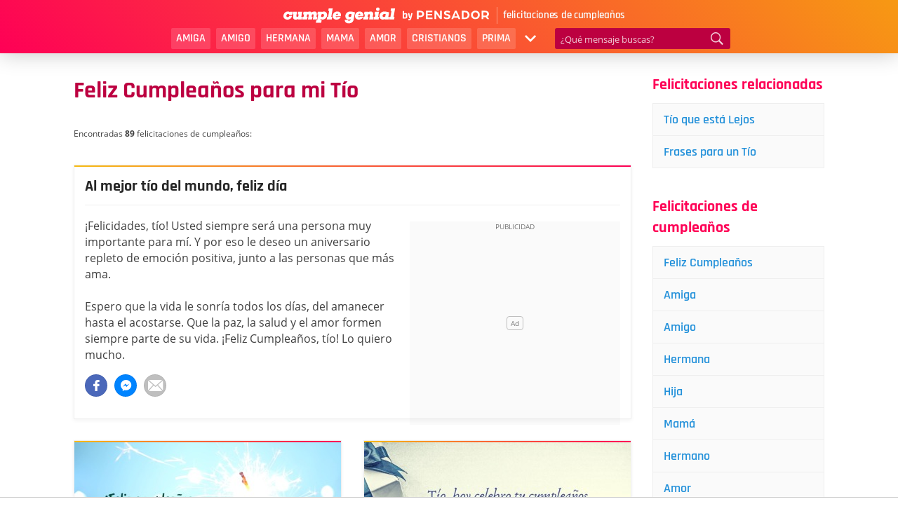

--- FILE ---
content_type: text/html; charset=UTF-8
request_url: https://www.cumplegenial.com/feliz-cumpleanos-tio/
body_size: 12822
content:
<!DOCTYPE html>
<html lang="es">
<head>

    <meta charset="utf-8">
<title>Feliz Cumpleaños para mi Tío - Cumple Genial</title>

<meta http-equiv="x-ua-compatible" content="ie=edge">
<meta name="viewport" content="width=device-width, initial-scale=1.0, maximum-scale=2.0, user-scalable=1" />

    <meta name="description" content="Feliz Cumpleaños para mi Tío, encuentre aqui mensajes, frases y imágenes de feliz cumpleaños y felicitaciones para Tío.">

    <meta property="og:title" content="Feliz Cumpleaños para mi Tío">

    <meta property="og:description" content="Feliz Cumpleaños para mi Tío, encuentre aqui mensajes, frases y imágenes de feliz cumpleaños y felicitaciones para Tío.">

    <meta property="og:url" content="https://www.cumplegenial.com/feliz-cumpleanos-tio/">

    <meta property="og:type" content="website">

    <meta property="og:image" content="https://cdn.cumplegenial.com/ogimage.png">

    <meta property="og:site_name" content="Cumple Genial">

    <meta property="fb:app_id" content="391135304679303">

<meta name="twitter:card" content="summary_large_image">

    <link rel="canonical" href="https://www.cumplegenial.com/feliz-cumpleanos-tio/">
    
<link rel="manifest" href="/manifest.json">

<link rel="alternate" type="application/rss+xml" title="RSS" href="https://www.cumplegenial.com/rss/">



<link rel="apple-touch-icon" sizes="180x180" href="/apple-touch-icon.png">
<link rel="icon" type="image/png" href="/favicon-32x32.png" sizes="32x32">
<link rel="icon" type="image/png" href="/favicon-16x16.png" sizes="16x16">
    <meta name="robots" content="max-image-preview:large">

<link rel="stylesheet" type="text/css" href="https://cdn.cumplegenial.com/frontoffice.021.css"><script async src="https://cdn.7gra.us/path-tracker-js/v0.js"></script><script>"localStorage"in window||(window.localStorage={_data:{},setItem:function(a,b){return this._data[a]=String(b)},getItem:function(a){return this._data.hasOwnProperty(a)?this._data[a]:void 0},removeItem:function(a){return delete this._data[a]},clear:function(){return this._data={}}})</script><script>(function(w,d,s,l,i){w[l]=w[l]||[];w[l].push({'gtm.start':new Date().getTime(),event:'gtm.js'});var f=d.getElementsByTagName(s)[0],j=d.createElement(s),dl=l!='dataLayer'?'&l='+l:'';j.async=true;j.src='https://www.googletagmanager.com/gtm.js?id='+i+dl;f.parentNode.insertBefore(j,f);})(window,document,'script','dataLayer','GTM-TBP84RT');</script><script async defer src="https://securepubads.g.doubleclick.net/tag/js/gpt.js"></script><script>var googletag=window.googletag||{cmd:[]};if(window.localStorage && !window.localStorage.getItem("sg_gpt_event")){window.localStorage.setItem("sg_gpt_event",Math.floor((Math.random()*100)+1)<=10?1:0);}!function(a9,a,p,s,t,A,g){if(a[a9])return;function q(c,r){a[a9]._Q.push([c,r])}a[a9]={init:function(){q('i',arguments)},fetchBids:function(){q('f',arguments)},setDisplayBids:function(){},targetingKeys:function(){return[]},_Q:[]};A=p.createElement(s);A.async=!0;A.src=t;g=p.getElementsByTagName(s)[0];g.parentNode.insertBefore(A,g)}('apstag',window,document,'script','//c.amazon-adsystem.com/aax2/apstag.js'); apstag.init({pubID: '031d2526-e3d7-48d3-94fd-8cec14da13e5',adServer: 'googletag', simplerGPT: true});</script><script>window.Sg_Cookies_Options={"lang":"es"}</script><script>
                  var _comscore = _comscore || [];
                  _comscore.push({
                    c1: "2", c2: "21145335",
                    options: {
                      enableFirstPartyCookie: true,
                      bypassUserConsentRequirementFor1PCookie: true
                    }
                  });
                  (function () {
                    var s = document.createElement("script"), el = document.getElementsByTagName("script")[0]; s.async = true;
                    s.src = "https://sb.scorecardresearch.com/cs/21145335/beacon.js";
                    el.parentNode.insertBefore(s, el);
                  })();
                </script>  <script src="https://tags.refinery89.com/cumplegenialcom.js" async></script>

</head>
<body>

<noscript><iframe src="https://www.googletagmanager.com/ns.html?id=GTM-TBP84RT" height="0" width="0" style="display:none;visibility:hidden"></iframe></noscript><noscript>
                  <img src="https://sb.scorecardresearch.com/p?c1=2&amp;c2=21145335&amp;cv=4.4.0&amp;cj=1" alt="">
                </noscript>
<div id="container">

	<div id="topo" class="row">
    <div class="wrapper">
        <div id="logo">
            <a href="/">
                <img
                        src="https://cdn.cumplegenial.com/img/logo-by-pensador.svg"
                        alt="Cumple Genial, by Pensador"
                        width="233"
                        height="19">
            </a>
            <span class="logo-text">felicitaciones de cumpleaños</span>

        </div>
        <div id="menu">
			                <ul id="list-nav">
                    <li><a href="/feliz-cumpleanos-amiga/">Amiga</a></li>
                    <li><a href="/feliz-cumpleanos-amigo/">Amigo</a></li>
                    <li><a href="/feliz-cumpleanos-hermana/">Hermana</a></li>
                    <li><a href="/feliz-cumpleanos-mama/">Mama</a></li>
                    <li><a href="/feliz-cumpleanos-amor/">Amor</a></li>
                    <li><a href="/feliz-cumpleanos-cristiano/">Cristianos</a></li>
                    <li><a href="/feliz-cumpleanos-prima/">Prima</a></li>
                    <li class="more">
                        <span class="icon"></span>
                        <div class="dropdown">
                            <ul class="list">
                                <li><a href="/feliz-cumpleanos-sobrina/">Sobrina</a></li>
                                <li><a href="/feliz-cumpleanos-hija/">Hija</a></li>
                                <li><a href="/feliz-cumpleanos-hermano/">Hermano</a></li>
                                <li><a href="/feliz-cumpleanos-hijo/">Hijo</a></li>
                                <li><a href="/feliz-cumpleanos-novia/">Novia</a></li>
                                <li><a href="/feliz-cumpeanos-esposo/">Esposo</a></li>
                                <li><a href="/feliz-cumpleanos-papa/">Papa</a></li>
                                <li><a href="/feliz-cumpeanos-hombres/">Hombre</a></li>
                                <li><a href="/feliz-cumpleanos-tia/">Tia</a></li>
                                <li><a href="/feliz-cumpleanos-cunada/">Cuñada</a></li>
                                <li><a href="/cumpleanos-alguien-especial/">Alguien Especial</a></li>
                                <li><a href="/feliz-cumpleanos-primo/">Primo</a></li>
                                <li><a href="/feliz-cumpleanos-para-sobrino/">Sobrino</a></li>
                                <li class="all"><a href="/categorias/">Todas las Categorías</a></li>
                            </ul>
                        </div>
                    </li>
                </ul>
			            <div id="search">
                <form id="search-form" action="/busca/" method="get">
                    <input id="search-txt" type="text" name="q" value="" placeholder="¿Qué mensaje buscas?"/>
                    <button id="search-btn" type="submit"></button>
                </form>
            </div>
        </div>
		
    </div>
</div>
    <div class="container content-container">
        <div id="conteudo">
            <div id="box-detail">

    <div id="info">
        <h1 id="titulo">Feliz Cumpleaños para mi Tío</h1>
        <br>

        
                    <p id="total">Encontradas <strong>89</strong> felicitaciones de cumpleaños:</p>
            </div>

    <div id="js-obj" data-obj-id="17" data-obj-type="list">
		
<div id="mensagem-al-mejor-tio-del-mundo-feliz-dia" class="bhof-box box-list" data-id="419">

                <div id="titulo-mensagem-419" class="title">
            <a href="/al-mejor-tio-del-mundo-feliz-dia/">Al mejor tío del mundo, feliz día </a>
        </div>
    

    
    <div class="box-list-content">

        <div class="content-items">

            <div class="ad-content"><style> @media (min-width:0px){#mrec1_lista > div{width:0;height:0;}#mrec1_lista{height:0;}}@media (min-width:270px){#mrec1_lista > div{width:250px;height:290px;}#mrec1_lista{height:290px;}}@media (min-width:300px){#mrec1_lista > div{width:300px;height:290px;}#mrec1_lista{height:290px;}}#mrec1_lista{position:sticky;padding:0px;padding-top:20px;z-index:0;overflow:hidden;}#mrec1_lista::before{z-index:-1;}#mrec1_lista > div{margin:auto;position:unset;}#mrec1_lista > div::before, #mrec1_lista::after{top:0;position:absolute;}</style><div id="mrec1_lista" class="ad-unit ad-unit--es #mrec1_lista"></div></div>            <div class="mensagem" id="mensagem-419">
                ¡Felicidades, tío! Usted siempre será una persona muy importante para mí. Y por eso le deseo un aniversario repleto de emoción positiva, junto a las personas que más ama.<br />
<br />
Espero que la vida le sonría todos los días, del amanecer hasta el acostarse. Que la paz, la salud y el amor formen siempre parte de su vida. ¡Feliz Cumpleaños, tío! Lo quiero mucho.            </div>

            <div class="sg-social-hidden sg-social"  data-url="/al-mejor-tio-del-mundo-feliz-dia/" data-text-selector-id="mensagem-419" data-title="Al mejor t&iacute;o del mundo, feliz d&iacute;a "><div class="sg-facebook-share"><button class="sg-facebook-btn" title="Compartir | Facebook">
                            <span class="icon-sg-social icon-sg-social-facebook"></span>
                            <span class='text-sg-social'>Compartir</span>
                        </button></div><div class="sg-whatsapp-share"><button class="sg-whatsapp-btn" title="Mandar | WhatsApp">
                            <span class="icon-sg-social icon-sg-social-whatsapp"></span>
                            <span class='text-sg-social'>Mandar</span>
                        </button></div><div class="sg-sms-share"><button class="sg-sms-btn" title="  | Sms">
                            <span class="icon-sg-social icon-sg-social-sms"></span>
                            <span class='text-sg-social'> </span>
                        </button></div><div class="sg-fbmessenger-share"><button class="sg-fbmessenger-btn" title="Mandar | Facebook Messenger">
                            <span class="icon-sg-social icon-sg-social-fbmessenger"></span>
                            <span class='text-sg-social'>Mandar</span>
                        </button></div><div class="sg-email-share"><button class="sg-email-btn" title="Email">
                            <span class="icon-sg-social icon-sg-social-email"></span>
                            <span class='text-sg-social'>Email</span>
                        </button></div></div>        </div>
    </div>

    
    
</div>

<div class="blocks-half">
    <div id="mensagem-que-la-vida-sea-maravillosa-contigo" class="bhof-box box-list half-images" data-id="1099">

    
    <div class="box-list-content">
                    <a href="/que-la-vida-sea-maravillosa-contigo/">
                                    <img
                            src="https://cdn.cumplegenial.com/imagens/que-la-vida-sea-maravillosa-contigo-mn.jpg"
                            width="380"
                            height="285"
                            alt="Que la vida sea maravillosa contigo"
                    >
                            </a>
        
        
        <div class="sg-social-hidden sg-social"  data-url="/que-la-vida-sea-maravillosa-contigo/" data-text="&iexcl;Feliz cumplea&ntilde;os, t&iacute;o favorito! Que la vida sea maravillosa contigo y te mantengas tan joven como siempre." data-media="https://cdn.cumplegenial.com/imagens/que-la-vida-sea-maravillosa-contigo-mn.jpg"><div class="sg-facebook-share"><button class="sg-facebook-btn" title="Compartilhar | Facebook">
                            <span class="icon-sg-social icon-sg-social-facebook"></span>
                            <span class='text-sg-social'>Compartilhar</span>
                        </button></div><div class="sg-whatsapp-share"><button class="sg-whatsapp-btn" title="Enviar | WhatsApp">
                            <span class="icon-sg-social icon-sg-social-whatsapp"></span>
                            <span class='text-sg-social'>Enviar</span>
                        </button></div><div class="sg-pinterest-share"><button class="sg-pinterest-btn" title="Salvar | Pinterest">
                            <span class="icon-sg-social icon-sg-social-pinterest"></span>
                            <span class='text-sg-social'>Salvar</span>
                        </button></div><div class="sg-sms-share"><button class="sg-sms-btn" title="  | Sms">
                            <span class="icon-sg-social icon-sg-social-sms"></span>
                            <span class='text-sg-social'> </span>
                        </button></div><div class="sg-fbmessenger-share"><button class="sg-fbmessenger-btn" title="Enviar | Facebook Messenger">
                            <span class="icon-sg-social icon-sg-social-fbmessenger"></span>
                            <span class='text-sg-social'>Enviar</span>
                        </button></div><div class="sg-email-share"><button class="sg-email-btn" title="Email">
                            <span class="icon-sg-social icon-sg-social-email"></span>
                            <span class='text-sg-social'>Email</span>
                        </button></div></div>
    </div>

    
</div><div id="mensagem-tio-hoy-celebro-tu-cumpleanos" class="bhof-box box-list half-images" data-id="1098">

    
    <div class="box-list-content">
                    <a href="/tio-hoy-celebro-tu-cumpleanos/">
                                    <img
                            src="https://cdn.cumplegenial.com/imagens/tio-hoy-celebro-tu-cumpleanos-mn.jpg"
                            width="380"
                            height="285"
                            alt="Tío, hoy celebro tu cumpleaños"
                    >
                            </a>
        
        
        <div class="sg-social-hidden sg-social"  data-url="/tio-hoy-celebro-tu-cumpleanos/" data-text="T&iacute;o, hoy celebro tu cumplea&ntilde;os &iexcl;Gracias por ser mi buen amigo y por tantos momentos de diversi&oacute;n!" data-media="https://cdn.cumplegenial.com/imagens/tio-hoy-celebro-tu-cumpleanos-mn.jpg"><div class="sg-facebook-share"><button class="sg-facebook-btn" title="Compartilhar | Facebook">
                            <span class="icon-sg-social icon-sg-social-facebook"></span>
                            <span class='text-sg-social'>Compartilhar</span>
                        </button></div><div class="sg-whatsapp-share"><button class="sg-whatsapp-btn" title="Enviar | WhatsApp">
                            <span class="icon-sg-social icon-sg-social-whatsapp"></span>
                            <span class='text-sg-social'>Enviar</span>
                        </button></div><div class="sg-pinterest-share"><button class="sg-pinterest-btn" title="Salvar | Pinterest">
                            <span class="icon-sg-social icon-sg-social-pinterest"></span>
                            <span class='text-sg-social'>Salvar</span>
                        </button></div><div class="sg-sms-share"><button class="sg-sms-btn" title="  | Sms">
                            <span class="icon-sg-social icon-sg-social-sms"></span>
                            <span class='text-sg-social'> </span>
                        </button></div><div class="sg-fbmessenger-share"><button class="sg-fbmessenger-btn" title="Enviar | Facebook Messenger">
                            <span class="icon-sg-social icon-sg-social-fbmessenger"></span>
                            <span class='text-sg-social'>Enviar</span>
                        </button></div><div class="sg-email-share"><button class="sg-email-btn" title="Email">
                            <span class="icon-sg-social icon-sg-social-email"></span>
                            <span class='text-sg-social'>Email</span>
                        </button></div></div>
    </div>

    
</div></div>

<div id="mensagem-feliz-dia-tio" class="bhof-box box-list" data-id="202">

                <div id="titulo-mensagem-202" class="title">
            <a href="/feliz-dia-tio/">Feliz día, tío</a>
        </div>
    

    
    <div class="box-list-content">

        <div class="content-items">

                        <div class="mensagem" id="mensagem-202">
                Tío de mi corazón, eres como un segundo padre para mí, siento un enorme orgullo de tenerte en mi vida. Espero que este día sea mágico para ti junto a todos los tuyos.<br />
<br />
¡Feliz día de cumpleaños, tío querido! Practica todas tus actividades favoritas, come tus platillos preferidos, comparte junto a las personas que más amas y ¡deja un lugar para mí en tu corazón!            </div>

            <div class="sg-social-hidden sg-social"  data-url="/feliz-dia-tio/" data-text-selector-id="mensagem-202" data-title="Feliz d&iacute;a, t&iacute;o"><div class="sg-facebook-share"><button class="sg-facebook-btn" title="Compartir | Facebook">
                            <span class="icon-sg-social icon-sg-social-facebook"></span>
                            <span class='text-sg-social'>Compartir</span>
                        </button></div><div class="sg-whatsapp-share"><button class="sg-whatsapp-btn" title="Mandar | WhatsApp">
                            <span class="icon-sg-social icon-sg-social-whatsapp"></span>
                            <span class='text-sg-social'>Mandar</span>
                        </button></div><div class="sg-sms-share"><button class="sg-sms-btn" title="  | Sms">
                            <span class="icon-sg-social icon-sg-social-sms"></span>
                            <span class='text-sg-social'> </span>
                        </button></div><div class="sg-fbmessenger-share"><button class="sg-fbmessenger-btn" title="Mandar | Facebook Messenger">
                            <span class="icon-sg-social icon-sg-social-fbmessenger"></span>
                            <span class='text-sg-social'>Mandar</span>
                        </button></div><div class="sg-email-share"><button class="sg-email-btn" title="Email">
                            <span class="icon-sg-social icon-sg-social-email"></span>
                            <span class='text-sg-social'>Email</span>
                        </button></div></div>        </div>
    </div>

    
    
</div>

<div class="blocks-half">
    <div id="mensagem-uno-de-mis-referentes" class="bhof-box box-list half-images" data-id="6417">

    
    <div class="box-list-content">
                    <a href="/uno-de-mis-referentes/">
                                    <img
                            src="https://cdn.cumplegenial.com/imagens/uno-de-mis-referentes-mn.jpg"
                            width="380"
                            height="285"
                            alt="Uno de mis referentes"
                    >
                            </a>
        
        
        <div class="sg-social-hidden sg-social"  data-url="/uno-de-mis-referentes/" data-text="Uno de mis referentes siempre fuiste t&uacute;, y s&eacute; que lo ser&aacute;s para siempre. &iexcl;Muchas felicidades, t&iacute;o!" data-media="https://cdn.cumplegenial.com/imagens/uno-de-mis-referentes-mn.jpg"><div class="sg-facebook-share"><button class="sg-facebook-btn" title="Compartilhar | Facebook">
                            <span class="icon-sg-social icon-sg-social-facebook"></span>
                            <span class='text-sg-social'>Compartilhar</span>
                        </button></div><div class="sg-whatsapp-share"><button class="sg-whatsapp-btn" title="Enviar | WhatsApp">
                            <span class="icon-sg-social icon-sg-social-whatsapp"></span>
                            <span class='text-sg-social'>Enviar</span>
                        </button></div><div class="sg-pinterest-share"><button class="sg-pinterest-btn" title="Salvar | Pinterest">
                            <span class="icon-sg-social icon-sg-social-pinterest"></span>
                            <span class='text-sg-social'>Salvar</span>
                        </button></div><div class="sg-sms-share"><button class="sg-sms-btn" title="  | Sms">
                            <span class="icon-sg-social icon-sg-social-sms"></span>
                            <span class='text-sg-social'> </span>
                        </button></div><div class="sg-fbmessenger-share"><button class="sg-fbmessenger-btn" title="Enviar | Facebook Messenger">
                            <span class="icon-sg-social icon-sg-social-fbmessenger"></span>
                            <span class='text-sg-social'>Enviar</span>
                        </button></div><div class="sg-email-share"><button class="sg-email-btn" title="Email">
                            <span class="icon-sg-social icon-sg-social-email"></span>
                            <span class='text-sg-social'>Email</span>
                        </button></div></div>
    </div>

    
</div><div id="mensagem-gracias-por-ensenarme" class="bhof-box box-list half-images" data-id="6416">

    
    <div class="box-list-content">
                    <a href="/gracias-por-ensenarme/">
                                    <img
                            src="https://cdn.cumplegenial.com/imagens/gracias-por-ensenarme-mn.jpg"
                            width="380"
                            height="285"
                            alt="Gracias por enseñarme"
                    >
                            </a>
        
        
        <div class="sg-social-hidden sg-social"  data-url="/gracias-por-ensenarme/" data-text="&iexcl;Feliz cumplea&ntilde;os, t&iacute;o! Gracias por ense&ntilde;arme algunos de los valores m&aacute;s importantes de esta vida como lo son la honestidad, la humildad y la gratitud." data-media="https://cdn.cumplegenial.com/imagens/gracias-por-ensenarme-mn.jpg"><div class="sg-facebook-share"><button class="sg-facebook-btn" title="Compartilhar | Facebook">
                            <span class="icon-sg-social icon-sg-social-facebook"></span>
                            <span class='text-sg-social'>Compartilhar</span>
                        </button></div><div class="sg-whatsapp-share"><button class="sg-whatsapp-btn" title="Enviar | WhatsApp">
                            <span class="icon-sg-social icon-sg-social-whatsapp"></span>
                            <span class='text-sg-social'>Enviar</span>
                        </button></div><div class="sg-pinterest-share"><button class="sg-pinterest-btn" title="Salvar | Pinterest">
                            <span class="icon-sg-social icon-sg-social-pinterest"></span>
                            <span class='text-sg-social'>Salvar</span>
                        </button></div><div class="sg-sms-share"><button class="sg-sms-btn" title="  | Sms">
                            <span class="icon-sg-social icon-sg-social-sms"></span>
                            <span class='text-sg-social'> </span>
                        </button></div><div class="sg-fbmessenger-share"><button class="sg-fbmessenger-btn" title="Enviar | Facebook Messenger">
                            <span class="icon-sg-social icon-sg-social-fbmessenger"></span>
                            <span class='text-sg-social'>Enviar</span>
                        </button></div><div class="sg-email-share"><button class="sg-email-btn" title="Email">
                            <span class="icon-sg-social icon-sg-social-email"></span>
                            <span class='text-sg-social'>Email</span>
                        </button></div></div>
    </div>

    
</div></div>

<div id="mensagem-te-extrano-y-te-recuerdo-tio" class="bhof-box box-list" data-id="773">

                <div id="titulo-mensagem-773" class="title">
            <a href="/te-extrano-y-te-recuerdo-tio/">Te extraño y te recuerdo tío</a>
        </div>
    

    
    <div class="box-list-content">

        <div class="content-items">

                        <div class="mensagem" id="mensagem-773">
                No sabes lo mucho que te extraño tío, tu cumpleaños es un día que siempre tengo presente. Quisiera que bajaras del cielo y estuvieses aquí conmigo, aunque sea por poco tiempo, y abrazarte otra vez. <br />
<br />
Te agradezco todo lo que hiciste por mí porque gracias a ti, me enorgullezco de la persona que soy. Espero que todos en el cielo estén de fiesta contigo y que en algún momento nos volvamos a encontrar.<br />
            </div>

            <div class="sg-social-hidden sg-social"  data-url="/te-extrano-y-te-recuerdo-tio/" data-text-selector-id="mensagem-773" data-title="Te extra&ntilde;o y te recuerdo t&iacute;o"><div class="sg-facebook-share"><button class="sg-facebook-btn" title="Compartir | Facebook">
                            <span class="icon-sg-social icon-sg-social-facebook"></span>
                            <span class='text-sg-social'>Compartir</span>
                        </button></div><div class="sg-whatsapp-share"><button class="sg-whatsapp-btn" title="Mandar | WhatsApp">
                            <span class="icon-sg-social icon-sg-social-whatsapp"></span>
                            <span class='text-sg-social'>Mandar</span>
                        </button></div><div class="sg-sms-share"><button class="sg-sms-btn" title="  | Sms">
                            <span class="icon-sg-social icon-sg-social-sms"></span>
                            <span class='text-sg-social'> </span>
                        </button></div><div class="sg-fbmessenger-share"><button class="sg-fbmessenger-btn" title="Mandar | Facebook Messenger">
                            <span class="icon-sg-social icon-sg-social-fbmessenger"></span>
                            <span class='text-sg-social'>Mandar</span>
                        </button></div><div class="sg-email-share"><button class="sg-email-btn" title="Email">
                            <span class="icon-sg-social icon-sg-social-email"></span>
                            <span class='text-sg-social'>Email</span>
                        </button></div></div>        </div>
    </div>

    
    
</div>

<div class="blocks-half">
    <div id="mensagem-eres-un-gran-tio-felicidades" class="bhof-box box-list half-images" data-id="374">

    
    <div class="box-list-content">
                    <a href="/eres-un-gran-tio-felicidades/">
                                    <img
                            src="https://cdn.cumplegenial.com/imagens/eres-un-gran-tio-felicidades-mn.jpg"
                            width="380"
                            height="285"
                            alt="Eres un gran tío, felicidades"
                    >
                            </a>
        
        
        <div class="sg-social-hidden sg-social"  data-url="/eres-un-gran-tio-felicidades/" data-text="Eres un gran t&iacute;o, siempre est&aacute;s presente en los momentos m&aacute;s significativos de mi vida y por eso quiero decirte lo importante que eres para m&iacute;. &iexcl;Feliz cumplea&ntilde;os!" data-media="https://cdn.cumplegenial.com/imagens/eres-un-gran-tio-felicidades-mn.jpg"><div class="sg-facebook-share"><button class="sg-facebook-btn" title="Compartilhar | Facebook">
                            <span class="icon-sg-social icon-sg-social-facebook"></span>
                            <span class='text-sg-social'>Compartilhar</span>
                        </button></div><div class="sg-whatsapp-share"><button class="sg-whatsapp-btn" title="Enviar | WhatsApp">
                            <span class="icon-sg-social icon-sg-social-whatsapp"></span>
                            <span class='text-sg-social'>Enviar</span>
                        </button></div><div class="sg-pinterest-share"><button class="sg-pinterest-btn" title="Salvar | Pinterest">
                            <span class="icon-sg-social icon-sg-social-pinterest"></span>
                            <span class='text-sg-social'>Salvar</span>
                        </button></div><div class="sg-sms-share"><button class="sg-sms-btn" title="  | Sms">
                            <span class="icon-sg-social icon-sg-social-sms"></span>
                            <span class='text-sg-social'> </span>
                        </button></div><div class="sg-fbmessenger-share"><button class="sg-fbmessenger-btn" title="Enviar | Facebook Messenger">
                            <span class="icon-sg-social icon-sg-social-fbmessenger"></span>
                            <span class='text-sg-social'>Enviar</span>
                        </button></div><div class="sg-email-share"><button class="sg-email-btn" title="Email">
                            <span class="icon-sg-social icon-sg-social-email"></span>
                            <span class='text-sg-social'>Email</span>
                        </button></div></div>
    </div>

    
</div><div id="mensagem-no-puedo-estar-a-tu-lado-hoy-tio" class="bhof-box box-list half-images" data-id="8738">

    
    <div class="box-list-content">
                    <a href="/no-puedo-estar-a-tu-lado-hoy-tio/">
                                    <img
                            src="https://cdn.cumplegenial.com/imagens/no-puedo-estar-a-tu-lado-hoy-tio-mn.jpg"
                            width="380"
                            height="285"
                            alt="No puedo estar a tu lado hoy, tío"
                    >
                            </a>
        
        
        <div class="sg-social-hidden sg-social"  data-url="/no-puedo-estar-a-tu-lado-hoy-tio/" data-text="No puedo estar a tu lado hoy, t&iacute;o, pero ya sabes cuanto te quiero y cuanto de admiro. &iexcl;Muchas felicidades!" data-media="https://cdn.cumplegenial.com/imagens/no-puedo-estar-a-tu-lado-hoy-tio-mn.jpg"><div class="sg-facebook-share"><button class="sg-facebook-btn" title="Compartilhar | Facebook">
                            <span class="icon-sg-social icon-sg-social-facebook"></span>
                            <span class='text-sg-social'>Compartilhar</span>
                        </button></div><div class="sg-whatsapp-share"><button class="sg-whatsapp-btn" title="Enviar | WhatsApp">
                            <span class="icon-sg-social icon-sg-social-whatsapp"></span>
                            <span class='text-sg-social'>Enviar</span>
                        </button></div><div class="sg-pinterest-share"><button class="sg-pinterest-btn" title="Salvar | Pinterest">
                            <span class="icon-sg-social icon-sg-social-pinterest"></span>
                            <span class='text-sg-social'>Salvar</span>
                        </button></div><div class="sg-sms-share"><button class="sg-sms-btn" title="  | Sms">
                            <span class="icon-sg-social icon-sg-social-sms"></span>
                            <span class='text-sg-social'> </span>
                        </button></div><div class="sg-fbmessenger-share"><button class="sg-fbmessenger-btn" title="Enviar | Facebook Messenger">
                            <span class="icon-sg-social icon-sg-social-fbmessenger"></span>
                            <span class='text-sg-social'>Enviar</span>
                        </button></div><div class="sg-email-share"><button class="sg-email-btn" title="Email">
                            <span class="icon-sg-social icon-sg-social-email"></span>
                            <span class='text-sg-social'>Email</span>
                        </button></div></div>
    </div>

    
</div></div>

<div id="mensagem-loco-loco-loco" class="bhof-box box-list" data-id="226">

                <div id="titulo-mensagem-226" class="title">
            <a href="/loco-loco-loco/">Mi tío loco, felicidades</a>
        </div>
    

    
    <div class="box-list-content">

        <div class="content-items">

                        <div class="mensagem" id="mensagem-226">
                Creo que loco es la palabra que mejor te define, mi tío querido. Tus locuras divierten a todos, eres muy simpático y espero que hoy tengas un día de cumpleaños maravilloso, ¡te lo mereces!<br />
<br />
Desde niño te recuerdo haciéndonos pasar buenos momentos con tu sola presencia, con tu espontaneidad, con tu desplante magnifico. <br />
<br />
¡Feliz día, mi tío! Recuerda que eres mi preferido y único, que te quiero un montón, cada día más. Recibe muchos regalos de todos quienes al igual que yo te quieren mucho. <br />
<br />
¡Felicidades multiplicadas para ti!            </div>

            <div class="sg-social-hidden sg-social"  data-url="/loco-loco-loco/" data-text-selector-id="mensagem-226" data-title="Mi t&iacute;o loco, felicidades"><div class="sg-facebook-share"><button class="sg-facebook-btn" title="Compartir | Facebook">
                            <span class="icon-sg-social icon-sg-social-facebook"></span>
                            <span class='text-sg-social'>Compartir</span>
                        </button></div><div class="sg-whatsapp-share"><button class="sg-whatsapp-btn" title="Mandar | WhatsApp">
                            <span class="icon-sg-social icon-sg-social-whatsapp"></span>
                            <span class='text-sg-social'>Mandar</span>
                        </button></div><div class="sg-sms-share"><button class="sg-sms-btn" title="  | Sms">
                            <span class="icon-sg-social icon-sg-social-sms"></span>
                            <span class='text-sg-social'> </span>
                        </button></div><div class="sg-fbmessenger-share"><button class="sg-fbmessenger-btn" title="Mandar | Facebook Messenger">
                            <span class="icon-sg-social icon-sg-social-fbmessenger"></span>
                            <span class='text-sg-social'>Mandar</span>
                        </button></div><div class="sg-email-share"><button class="sg-email-btn" title="Email">
                            <span class="icon-sg-social icon-sg-social-email"></span>
                            <span class='text-sg-social'>Email</span>
                        </button></div></div>        </div>
    </div>

    
    
</div>


<div id="mensagem-un-genial-cumpleanos-tio-querido" class="bhof-box box-list" data-id="367">

                <div id="titulo-mensagem-367" class="title">
            <a href="/un-genial-cumpleanos-tio-querido/">Un genial cumpleaños, tío querido</a>
        </div>
    

    
    <div class="box-list-content">

        <div class="content-items">

            <div class="ad-content"><style> @media (min-width:0px){#mrec2_lista > div{width:0;height:0;}#mrec2_lista{height:0;}}@media (min-width:270px){#mrec2_lista > div{width:250px;height:290px;}#mrec2_lista{height:290px;}}@media (min-width:300px){#mrec2_lista > div{width:300px;height:290px;}#mrec2_lista{height:290px;}}#mrec2_lista{position:sticky;padding:0px;padding-top:20px;z-index:0;overflow:hidden;}#mrec2_lista::before{z-index:-1;}#mrec2_lista > div{margin:auto;position:unset;}#mrec2_lista > div::before, #mrec2_lista::after{top:0;position:absolute;}</style><div id="mrec2_lista" class="ad-unit ad-unit--es #mrec2_lista"></div></div>            <div class="mensagem" id="mensagem-367">
                Mi gran tío, que agradable es poder saludarte en este día tan especial de tu cumpleaños, mejor no preguntar ¿cuántos son?, eso podría traernos problemas…<br />
<br />
Lo importante es saber que te sientes bien y lleno de fuerzas como todo un joven, al menos el que llevas por dentro. <br />
<br />
Bueno no seguiré torturándote con la edad, de todo corazón lo que deseo es que tu vida esté plena de alegrías y de logros cumplidos, ¡gran abrazo!<br />
<br />
Que tengas un cumpleaños genial, mi tío querido, te quiero mucho y me encanta poder tenerte siempre cerca. Vive siempre como lo haces, ¡pues así repartes felicidad a todos quienes te queremos!            </div>

            <div class="sg-social-hidden sg-social"  data-url="/un-genial-cumpleanos-tio-querido/" data-text-selector-id="mensagem-367" data-title="Un genial cumplea&ntilde;os, t&iacute;o querido"><div class="sg-facebook-share"><button class="sg-facebook-btn" title="Compartir | Facebook">
                            <span class="icon-sg-social icon-sg-social-facebook"></span>
                            <span class='text-sg-social'>Compartir</span>
                        </button></div><div class="sg-whatsapp-share"><button class="sg-whatsapp-btn" title="Mandar | WhatsApp">
                            <span class="icon-sg-social icon-sg-social-whatsapp"></span>
                            <span class='text-sg-social'>Mandar</span>
                        </button></div><div class="sg-sms-share"><button class="sg-sms-btn" title="  | Sms">
                            <span class="icon-sg-social icon-sg-social-sms"></span>
                            <span class='text-sg-social'> </span>
                        </button></div><div class="sg-fbmessenger-share"><button class="sg-fbmessenger-btn" title="Mandar | Facebook Messenger">
                            <span class="icon-sg-social icon-sg-social-fbmessenger"></span>
                            <span class='text-sg-social'>Mandar</span>
                        </button></div><div class="sg-email-share"><button class="sg-email-btn" title="Email">
                            <span class="icon-sg-social icon-sg-social-email"></span>
                            <span class='text-sg-social'>Email</span>
                        </button></div></div>        </div>
    </div>

    
    
</div>

<div class="blocks-half">
    <div id="mensagem-es-triste-que-hoy-estemos-lejos" class="bhof-box box-list half-images" data-id="8737">

    
    <div class="box-list-content">
                    <a href="/es-triste-que-hoy-estemos-lejos/">
                                    <img
                            src="https://cdn.cumplegenial.com/imagens/es-triste-que-hoy-estemos-lejos-mn.jpg"
                            width="380"
                            height="285"
                            alt="Es triste que hoy estemos lejos"
                    >
                            </a>
        
        
        <div class="sg-social-hidden sg-social"  data-url="/es-triste-que-hoy-estemos-lejos/" data-text="&iexcl;Feliz cumplea&ntilde;os, t&iacute;o! Es triste que hoy estemos lejos, por eso te env&iacute;o mis deseos de que este a&ntilde;o sea maravilloso y que nos podamos ver pronto." data-media="https://cdn.cumplegenial.com/imagens/es-triste-que-hoy-estemos-lejos-mn.jpg"><div class="sg-facebook-share"><button class="sg-facebook-btn" title="Compartilhar | Facebook">
                            <span class="icon-sg-social icon-sg-social-facebook"></span>
                            <span class='text-sg-social'>Compartilhar</span>
                        </button></div><div class="sg-whatsapp-share"><button class="sg-whatsapp-btn" title="Enviar | WhatsApp">
                            <span class="icon-sg-social icon-sg-social-whatsapp"></span>
                            <span class='text-sg-social'>Enviar</span>
                        </button></div><div class="sg-pinterest-share"><button class="sg-pinterest-btn" title="Salvar | Pinterest">
                            <span class="icon-sg-social icon-sg-social-pinterest"></span>
                            <span class='text-sg-social'>Salvar</span>
                        </button></div><div class="sg-sms-share"><button class="sg-sms-btn" title="  | Sms">
                            <span class="icon-sg-social icon-sg-social-sms"></span>
                            <span class='text-sg-social'> </span>
                        </button></div><div class="sg-fbmessenger-share"><button class="sg-fbmessenger-btn" title="Enviar | Facebook Messenger">
                            <span class="icon-sg-social icon-sg-social-fbmessenger"></span>
                            <span class='text-sg-social'>Enviar</span>
                        </button></div><div class="sg-email-share"><button class="sg-email-btn" title="Email">
                            <span class="icon-sg-social icon-sg-social-email"></span>
                            <span class='text-sg-social'>Email</span>
                        </button></div></div>
    </div>

    
</div><div id="mensagem-hoy-festejare-por-ti-desde-la-lejania" class="bhof-box box-list half-images" data-id="6199">

    
    <div class="box-list-content">
                    <a href="/hoy-festejare-por-ti-desde-la-lejania/">
                                    <img
                            src="https://cdn.cumplegenial.com/imagens/hoy-festejare-por-ti-desde-la-lejania-mn.jpg"
                            width="380"
                            height="285"
                            alt="Hoy festejaré por ti desde la lejanía"
                    >
                            </a>
        
        
        <div class="sg-social-hidden sg-social"  data-url="/hoy-festejare-por-ti-desde-la-lejania/" data-text="Hoy festejar&eacute; por ti desde la lejan&iacute;a, pero pronto te dar&eacute; el abrazo que no te puedo dar hoy. &iexcl;Feliz cumplea&ntilde;os, t&iacute;o!" data-media="https://cdn.cumplegenial.com/imagens/hoy-festejare-por-ti-desde-la-lejania-mn.jpg"><div class="sg-facebook-share"><button class="sg-facebook-btn" title="Compartilhar | Facebook">
                            <span class="icon-sg-social icon-sg-social-facebook"></span>
                            <span class='text-sg-social'>Compartilhar</span>
                        </button></div><div class="sg-whatsapp-share"><button class="sg-whatsapp-btn" title="Enviar | WhatsApp">
                            <span class="icon-sg-social icon-sg-social-whatsapp"></span>
                            <span class='text-sg-social'>Enviar</span>
                        </button></div><div class="sg-pinterest-share"><button class="sg-pinterest-btn" title="Salvar | Pinterest">
                            <span class="icon-sg-social icon-sg-social-pinterest"></span>
                            <span class='text-sg-social'>Salvar</span>
                        </button></div><div class="sg-sms-share"><button class="sg-sms-btn" title="  | Sms">
                            <span class="icon-sg-social icon-sg-social-sms"></span>
                            <span class='text-sg-social'> </span>
                        </button></div><div class="sg-fbmessenger-share"><button class="sg-fbmessenger-btn" title="Enviar | Facebook Messenger">
                            <span class="icon-sg-social icon-sg-social-fbmessenger"></span>
                            <span class='text-sg-social'>Enviar</span>
                        </button></div><div class="sg-email-share"><button class="sg-email-btn" title="Email">
                            <span class="icon-sg-social icon-sg-social-email"></span>
                            <span class='text-sg-social'>Email</span>
                        </button></div></div>
    </div>

    
</div></div>

<div id="mensagem-tio-un-dia-buena-onda-para-ti" class="bhof-box box-list" data-id="235">

                <div id="titulo-mensagem-235" class="title">
            <a href="/tio-un-dia-buena-onda-para-ti/">Tío, un día buena onda para ti</a>
        </div>
    

    
    <div class="box-list-content">

        <div class="content-items">

                        <div class="mensagem" id="mensagem-235">
                ¡Querido tío, recibe este día con amor! Que tengas un bello día, libérate de todas las cargas del pasado, refresca tu corazón para que reciba las bendiciones de este nuevo aniversario.<br />
<br />
!Feliz cumpleaños! Aunque hayas tenido altos y bajos en el camino de este año transcurrido, hoy entiendes que todos fueron necesarios para traerte hasta aquí.<br />
<br />
Empieza entonces este nuevo ciclo lleno de energía y alcanzarás todas las metas que te propusiste. ¡Te deseo fuerza y constancia para lograrlas!<br />
<br />
Disfruta al máximo este día de buena onda solo para ti.            </div>

            <div class="sg-social-hidden sg-social"  data-url="/tio-un-dia-buena-onda-para-ti/" data-text-selector-id="mensagem-235" data-title="T&iacute;o, un d&iacute;a buena onda para ti"><div class="sg-facebook-share"><button class="sg-facebook-btn" title="Compartir | Facebook">
                            <span class="icon-sg-social icon-sg-social-facebook"></span>
                            <span class='text-sg-social'>Compartir</span>
                        </button></div><div class="sg-whatsapp-share"><button class="sg-whatsapp-btn" title="Mandar | WhatsApp">
                            <span class="icon-sg-social icon-sg-social-whatsapp"></span>
                            <span class='text-sg-social'>Mandar</span>
                        </button></div><div class="sg-sms-share"><button class="sg-sms-btn" title="  | Sms">
                            <span class="icon-sg-social icon-sg-social-sms"></span>
                            <span class='text-sg-social'> </span>
                        </button></div><div class="sg-fbmessenger-share"><button class="sg-fbmessenger-btn" title="Mandar | Facebook Messenger">
                            <span class="icon-sg-social icon-sg-social-fbmessenger"></span>
                            <span class='text-sg-social'>Mandar</span>
                        </button></div><div class="sg-email-share"><button class="sg-email-btn" title="Email">
                            <span class="icon-sg-social icon-sg-social-email"></span>
                            <span class='text-sg-social'>Email</span>
                        </button></div></div>        </div>
    </div>

    
    
</div>


<div id="mensagem-eres-muy-creativo" class="bhof-box box-list" data-id="228">

                <div id="titulo-mensagem-228" class="title">
            <a href="/eres-muy-creativo/">Mi tío querido, sigue siendo creativo</a>
        </div>
    

    
    <div class="box-list-content">

        <div class="content-items">

                        <div class="mensagem" id="mensagem-228">
                ¡Feliz cumpleaños tío!, sé que eres muy creativo, pero mejor no prepares tú mismo el pastel para esta noche, ¿Quién sabe lo que podría salir? Mejor dedícate a pasarla bien y deja que quienes te quieren, te atiendan y te mimen.<br />
<br />
¡Usa tus habilidades para otras cosas, como disfrutar al máximo de este bello día! Pásala de maravilla, junto a tu familia y amigos, ¡Te queremos mucho!            </div>

            <div class="sg-social-hidden sg-social"  data-url="/eres-muy-creativo/" data-text-selector-id="mensagem-228" data-title="Mi t&iacute;o querido, sigue siendo creativo"><div class="sg-facebook-share"><button class="sg-facebook-btn" title="Compartir | Facebook">
                            <span class="icon-sg-social icon-sg-social-facebook"></span>
                            <span class='text-sg-social'>Compartir</span>
                        </button></div><div class="sg-whatsapp-share"><button class="sg-whatsapp-btn" title="Mandar | WhatsApp">
                            <span class="icon-sg-social icon-sg-social-whatsapp"></span>
                            <span class='text-sg-social'>Mandar</span>
                        </button></div><div class="sg-sms-share"><button class="sg-sms-btn" title="  | Sms">
                            <span class="icon-sg-social icon-sg-social-sms"></span>
                            <span class='text-sg-social'> </span>
                        </button></div><div class="sg-fbmessenger-share"><button class="sg-fbmessenger-btn" title="Mandar | Facebook Messenger">
                            <span class="icon-sg-social icon-sg-social-fbmessenger"></span>
                            <span class='text-sg-social'>Mandar</span>
                        </button></div><div class="sg-email-share"><button class="sg-email-btn" title="Email">
                            <span class="icon-sg-social icon-sg-social-email"></span>
                            <span class='text-sg-social'>Email</span>
                        </button></div></div>        </div>
    </div>

    
    
</div>


<div id="mensagem-grande-tio" class="bhof-box box-list" data-id="204">

                <div id="titulo-mensagem-204" class="title">
            <a href="/grande-tio/">Felicidades, gran tío</a>
        </div>
    

    
    <div class="box-list-content">

        <div class="content-items">

                        <div class="mensagem" id="mensagem-204">
                Hola mi gran tío, hoy quiero enviarte mi más sincero saludo de cumpleaños, acompañado de un abrazo bien fuerte, además quiero decirte que, ¡para mí eres un grande! Tu personalidad es avasalladora, tu simpatía es total, aun así, sabes sacar lo mejor de tu sabiduría en los momentos más difíciles.<br />
<br />
Estar cerca de ti es motivo más que suficiente para estar contento, alegras todo tu paso. En este nuevo aniversario no sé qué más podría desearte, pues pareces ser del tipo de personas que ya no necesita nada más.<br />
<br />
Por ello, solo voy a decirte lo mucho que te quiero, pues sé que seguirás consiguiendo todo lo que buscas. No cambies nunca y serás tú quien nos dé el mejor de los regalos para siempre, ¡tenerte cerca!            </div>

            <div class="sg-social-hidden sg-social"  data-url="/grande-tio/" data-text-selector-id="mensagem-204" data-title="Felicidades, gran t&iacute;o"><div class="sg-facebook-share"><button class="sg-facebook-btn" title="Compartir | Facebook">
                            <span class="icon-sg-social icon-sg-social-facebook"></span>
                            <span class='text-sg-social'>Compartir</span>
                        </button></div><div class="sg-whatsapp-share"><button class="sg-whatsapp-btn" title="Mandar | WhatsApp">
                            <span class="icon-sg-social icon-sg-social-whatsapp"></span>
                            <span class='text-sg-social'>Mandar</span>
                        </button></div><div class="sg-sms-share"><button class="sg-sms-btn" title="  | Sms">
                            <span class="icon-sg-social icon-sg-social-sms"></span>
                            <span class='text-sg-social'> </span>
                        </button></div><div class="sg-fbmessenger-share"><button class="sg-fbmessenger-btn" title="Mandar | Facebook Messenger">
                            <span class="icon-sg-social icon-sg-social-fbmessenger"></span>
                            <span class='text-sg-social'>Mandar</span>
                        </button></div><div class="sg-email-share"><button class="sg-email-btn" title="Email">
                            <span class="icon-sg-social icon-sg-social-email"></span>
                            <span class='text-sg-social'>Email</span>
                        </button></div></div>        </div>
    </div>

    
    
</div>


<div id="mensagem-cantando-en-tu-cumple-tio" class="bhof-box box-list" data-id="210">

                <div id="titulo-mensagem-210" class="title">
            <a href="/cantando-en-tu-cumple-tio/">Cantando en tu cumple, tío</a>
        </div>
    

    
    <div class="box-list-content">

        <div class="content-items">

            <div class="ad-content"><style> @media (min-width:0px){#mrec3_lista > div{width:0;height:0;}#mrec3_lista{height:0;}}@media (min-width:270px){#mrec3_lista > div{width:250px;height:290px;}#mrec3_lista{height:290px;}}@media (min-width:300px){#mrec3_lista > div{width:300px;height:290px;}#mrec3_lista{height:290px;}}#mrec3_lista{position:sticky;padding:0px;padding-top:20px;z-index:0;overflow:hidden;}#mrec3_lista::before{z-index:-1;}#mrec3_lista > div{margin:auto;position:unset;}#mrec3_lista > div::before, #mrec3_lista::after{top:0;position:absolute;}</style><div id="mrec3_lista" class="ad-unit ad-unit--es #mrec3_lista"></div></div>            <div class="mensagem" id="mensagem-210">
                !Que los cumplas feliz, que los cumplas feliz! Hoy recibes un año más, querido tío, un paquete nuevecito de días por estrenar, los cuales espero que vayas disfrutando uno por uno de la mejor manera.<br />
<br />
Ojalá recibas todo lo que deseas, porque todos quienes te conocemos sabemos que tus deseos son nobles y grandiosos, te mereces lo mejor de lo mejor, hoy y cada año por venir.<br />
<br />
Disfruta al máximo de este día, olvida tus obligaciones por unos momentos y sencillamente disfruta. <br />
<br />
Te mando muchos cariños y amor, ¡el regalo te lo quedo debiendo hasta nuevo aviso!            </div>

            <div class="sg-social-hidden sg-social"  data-url="/cantando-en-tu-cumple-tio/" data-text-selector-id="mensagem-210" data-title="Cantando en tu cumple, t&iacute;o"><div class="sg-facebook-share"><button class="sg-facebook-btn" title="Compartir | Facebook">
                            <span class="icon-sg-social icon-sg-social-facebook"></span>
                            <span class='text-sg-social'>Compartir</span>
                        </button></div><div class="sg-whatsapp-share"><button class="sg-whatsapp-btn" title="Mandar | WhatsApp">
                            <span class="icon-sg-social icon-sg-social-whatsapp"></span>
                            <span class='text-sg-social'>Mandar</span>
                        </button></div><div class="sg-sms-share"><button class="sg-sms-btn" title="  | Sms">
                            <span class="icon-sg-social icon-sg-social-sms"></span>
                            <span class='text-sg-social'> </span>
                        </button></div><div class="sg-fbmessenger-share"><button class="sg-fbmessenger-btn" title="Mandar | Facebook Messenger">
                            <span class="icon-sg-social icon-sg-social-fbmessenger"></span>
                            <span class='text-sg-social'>Mandar</span>
                        </button></div><div class="sg-email-share"><button class="sg-email-btn" title="Email">
                            <span class="icon-sg-social icon-sg-social-email"></span>
                            <span class='text-sg-social'>Email</span>
                        </button></div></div>        </div>
    </div>

    
    
</div>


<div id="mensagem-mi-dulce-tio-felicidades" class="bhof-box box-list" data-id="372">

                <div id="titulo-mensagem-372" class="title">
            <a href="/mi-dulce-tio-felicidades/">Mi dulce tío, felicidades</a>
        </div>
    

    
    <div class="box-list-content">

        <div class="content-items">

                        <div class="mensagem" id="mensagem-372">
                Mi espectacular y dulce tío, recibe mis más sinceras felicitaciones de cumpleaños, que este día sea mágico para ti, lleno de todo lo que más te gusta en la vida.<br />
<br />
Hoy empieza un año más, que sumado a los que ya pasaste, te darán cada vez más sabiduría y conocimientos que podrás compartir con tu familia. ¡Gran abrazo!            </div>

            <div class="sg-social-hidden sg-social"  data-url="/mi-dulce-tio-felicidades/" data-text-selector-id="mensagem-372" data-title="Mi dulce t&iacute;o, felicidades"><div class="sg-facebook-share"><button class="sg-facebook-btn" title="Compartir | Facebook">
                            <span class="icon-sg-social icon-sg-social-facebook"></span>
                            <span class='text-sg-social'>Compartir</span>
                        </button></div><div class="sg-whatsapp-share"><button class="sg-whatsapp-btn" title="Mandar | WhatsApp">
                            <span class="icon-sg-social icon-sg-social-whatsapp"></span>
                            <span class='text-sg-social'>Mandar</span>
                        </button></div><div class="sg-sms-share"><button class="sg-sms-btn" title="  | Sms">
                            <span class="icon-sg-social icon-sg-social-sms"></span>
                            <span class='text-sg-social'> </span>
                        </button></div><div class="sg-fbmessenger-share"><button class="sg-fbmessenger-btn" title="Mandar | Facebook Messenger">
                            <span class="icon-sg-social icon-sg-social-fbmessenger"></span>
                            <span class='text-sg-social'>Mandar</span>
                        </button></div><div class="sg-email-share"><button class="sg-email-btn" title="Email">
                            <span class="icon-sg-social icon-sg-social-email"></span>
                            <span class='text-sg-social'>Email</span>
                        </button></div></div>        </div>
    </div>

    
    
</div>


<div id="mensagem-mi-querido-tio" class="bhof-box box-list" data-id="200">

                <div id="titulo-mensagem-200" class="title">
            <a href="/mi-querido-tio/"> Mi querido tío</a>
        </div>
    

    
    <div class="box-list-content">

        <div class="content-items">

                        <div class="mensagem" id="mensagem-200">
                Recibe hoy mi más sincero <br />
deseo de felicidades, imagina <br />
todo lo que desees y ten la <br />
certeza que se hará realidad. <br />
¡Feliz cumpleaños tío querido!<br />
<br />
Gran abrazo con cariño, disfruta <br />
junto a tus seres queridos; <br />
¡baila, come, ríe y brinda por <br />
todo una año de alegrías!            </div>

            <div class="sg-social-hidden sg-social"  data-url="/mi-querido-tio/" data-text-selector-id="mensagem-200" data-title=" Mi querido t&iacute;o"><div class="sg-facebook-share"><button class="sg-facebook-btn" title="Compartir | Facebook">
                            <span class="icon-sg-social icon-sg-social-facebook"></span>
                            <span class='text-sg-social'>Compartir</span>
                        </button></div><div class="sg-whatsapp-share"><button class="sg-whatsapp-btn" title="Mandar | WhatsApp">
                            <span class="icon-sg-social icon-sg-social-whatsapp"></span>
                            <span class='text-sg-social'>Mandar</span>
                        </button></div><div class="sg-sms-share"><button class="sg-sms-btn" title="  | Sms">
                            <span class="icon-sg-social icon-sg-social-sms"></span>
                            <span class='text-sg-social'> </span>
                        </button></div><div class="sg-fbmessenger-share"><button class="sg-fbmessenger-btn" title="Mandar | Facebook Messenger">
                            <span class="icon-sg-social icon-sg-social-fbmessenger"></span>
                            <span class='text-sg-social'>Mandar</span>
                        </button></div><div class="sg-email-share"><button class="sg-email-btn" title="Email">
                            <span class="icon-sg-social icon-sg-social-email"></span>
                            <span class='text-sg-social'>Email</span>
                        </button></div></div>        </div>
    </div>

    
    
</div>

<div id="sg-feedback" class="sg-feedback sg-feedback-smiles sg-feedback-smiles--align-c"></div>
<script async src="https://cdn.7gra.us/feedback-css/smile-v2.js"></script>
<script async src="https://cdn.7gra.us/feedback/v2.js"></script>
<script>
    window.onload = function() {
        new Feedback({
            environment: "production",
            project_id: 67,
            project_name: "cumplegenial.com",
            author_id:  "24",
            author_name: "Sónia Cunha",
            content_type: "list",
            content_id:  "17",
            content_url: "feliz-cumpleanos-tio",
            content_title: "Feliz Cumpleaños para mi Tío",

            rating_title: {
                element: "div",
                id: "rating-title",
                class: "sg-feedback__rating-title",
                text: "¿Te están gustando los mensajes?",
                visible: true
            },
            rating_option_radio: {
                options: [
                    {
                        type: "positive",
                        class: "sg-feedback__rating-label--positive icon-smile-positive",
                        text: "",
                        value: "100",
                        improvement_title: "Gracias. ¿Cómo podemos mejorar?",
                        improvement_comment_placeholder: "Escríbenos aquí en qué podemos mejorar",
                        improvement_options: []
                    },
                    {
                        type: "negative",
                        class: "sg-feedback__rating-label--positive icon-smile-negative",
                        text: "",
                        value: "0",
                        improvement_title: "Gracias. ¿Cómo podemos mejorar?",
                        improvement_comment_placeholder: "Escríbenos aquí en qué podemos mejorar",
                        improvement_options: null
                    }
                ]
            },
            message_thanks : {
                text : "Gracias. Tu opinión han sido registrada",
            },
            message_thanks_click : {
                text : "Gracias. Tu opinión han sido registrada",
            },
        });
    }
</script>
<div id="mensagem-tio-amado" class="bhof-box box-list" data-id="208">

                <div id="titulo-mensagem-208" class="title">
            <a href="/tio-amado/">Tío amado</a>
        </div>
    

    
    <div class="box-list-content">

        <div class="content-items">

                        <div class="mensagem" id="mensagem-208">
                Hola tío amado, hoy mis hermanos y yo queremos hacerte llegar este pequeño recuerdo de cumpleaños. Ellos son más pequeños y aún no saben escribir muy bien, por eso me pidieron que te enviara este mensaje.<br />
<br />
Queremos regalarte muchas cosas, como siempre lo haces con todos nosotros, eres muy noble y amigable, por eso te queremos un montón, nos encanta jugar y divertirnos junto a ti.<br />
<br />
¡No comas mucho pastel para que no te pongas gordito y puedas seguir corriendo junto a nosotros! <br />
<br />
Te mandamos un gran beso de felicitaciones en este bello día, disfruta mucho junto a los tuyos. ¡Feliz cumpleaños tío!            </div>

            <div class="sg-social-hidden sg-social"  data-url="/tio-amado/" data-text-selector-id="mensagem-208" data-title="T&iacute;o amado"><div class="sg-facebook-share"><button class="sg-facebook-btn" title="Compartir | Facebook">
                            <span class="icon-sg-social icon-sg-social-facebook"></span>
                            <span class='text-sg-social'>Compartir</span>
                        </button></div><div class="sg-whatsapp-share"><button class="sg-whatsapp-btn" title="Mandar | WhatsApp">
                            <span class="icon-sg-social icon-sg-social-whatsapp"></span>
                            <span class='text-sg-social'>Mandar</span>
                        </button></div><div class="sg-sms-share"><button class="sg-sms-btn" title="  | Sms">
                            <span class="icon-sg-social icon-sg-social-sms"></span>
                            <span class='text-sg-social'> </span>
                        </button></div><div class="sg-fbmessenger-share"><button class="sg-fbmessenger-btn" title="Mandar | Facebook Messenger">
                            <span class="icon-sg-social icon-sg-social-fbmessenger"></span>
                            <span class='text-sg-social'>Mandar</span>
                        </button></div><div class="sg-email-share"><button class="sg-email-btn" title="Email">
                            <span class="icon-sg-social icon-sg-social-email"></span>
                            <span class='text-sg-social'>Email</span>
                        </button></div></div>        </div>
    </div>

    
    
</div>


<div id="mensagem-la-verdad-es-que-eres-mi-tio-favorito" class="bhof-box box-list" data-id="6225">

                <div id="titulo-mensagem-6225" class="title">
            <a href="/la-verdad-es-que-eres-mi-tio-favorito/">La verdad es que eres mi tío favorito</a>
        </div>
    

    
    <div class="box-list-content">

        <div class="content-items">

            <div class="ad-content"><style> @media (min-width:0px){#mrec4_lista > div{width:0;height:0;}#mrec4_lista{height:0;}}@media (min-width:270px){#mrec4_lista > div{width:250px;height:290px;}#mrec4_lista{height:290px;}}@media (min-width:300px){#mrec4_lista > div{width:300px;height:290px;}#mrec4_lista{height:290px;}}#mrec4_lista{position:sticky;padding:0px;padding-top:20px;z-index:0;overflow:hidden;}#mrec4_lista::before{z-index:-1;}#mrec4_lista > div{margin:auto;position:unset;}#mrec4_lista > div::before, #mrec4_lista::after{top:0;position:absolute;}</style><div id="mrec4_lista" class="ad-unit ad-unit--es #mrec4_lista"></div></div>            <div class="mensagem" id="mensagem-6225">
                Igual está feo decirlo, <br />pero la verdad es que <br />eres mi tío favorito. <br />Siempre tienes <br />una sonrisa, <br />ya sea de noche<br />o sea de día,<br />tu buen humor<br />te acompaña<br />y hace que estar <br />cerca de ti<br />sea siempre agradable.<br /><br />Aunque estemos lejos<br />te digo en <br />este poema sincero<br />¡que eres el mejor<br />y que te quiero!<br /><br />¡Feliz cumpleaños!             </div>

            <div class="sg-social-hidden sg-social"  data-url="/la-verdad-es-que-eres-mi-tio-favorito/" data-text-selector-id="mensagem-6225" data-title="La verdad es que eres mi t&iacute;o favorito"><div class="sg-facebook-share"><button class="sg-facebook-btn" title="Compartir | Facebook">
                            <span class="icon-sg-social icon-sg-social-facebook"></span>
                            <span class='text-sg-social'>Compartir</span>
                        </button></div><div class="sg-whatsapp-share"><button class="sg-whatsapp-btn" title="Mandar | WhatsApp">
                            <span class="icon-sg-social icon-sg-social-whatsapp"></span>
                            <span class='text-sg-social'>Mandar</span>
                        </button></div><div class="sg-sms-share"><button class="sg-sms-btn" title="  | Sms">
                            <span class="icon-sg-social icon-sg-social-sms"></span>
                            <span class='text-sg-social'> </span>
                        </button></div><div class="sg-fbmessenger-share"><button class="sg-fbmessenger-btn" title="Mandar | Facebook Messenger">
                            <span class="icon-sg-social icon-sg-social-fbmessenger"></span>
                            <span class='text-sg-social'>Mandar</span>
                        </button></div><div class="sg-email-share"><button class="sg-email-btn" title="Email">
                            <span class="icon-sg-social icon-sg-social-email"></span>
                            <span class='text-sg-social'>Email</span>
                        </button></div></div>        </div>
    </div>

    
    
</div>


<div id="mensagem-maravilloso-cumpleanos-tio-preferido" class="bhof-box box-list" data-id="369">

                <div id="titulo-mensagem-369" class="title">
            <a href="/maravilloso-cumpleanos-tio-preferido/">Maravilloso cumpleaños, tío preferido</a>
        </div>
    

    
    <div class="box-list-content">

        <div class="content-items">

                        <div class="mensagem" id="mensagem-369">
                Mi aún joven tío, felicidades en tu día de aniversario. ¡Gran cumple para ti, que sean muchos años más!<br />
<br />
Que pases un maravilloso cumpleaños, mi tío preferido, pleno de satisfacciones y lleno de la presencia de quienes amas, ¡mereces toda la felicidad del mundo!            </div>

            <div class="sg-social-hidden sg-social"  data-url="/maravilloso-cumpleanos-tio-preferido/" data-text-selector-id="mensagem-369" data-title="Maravilloso cumplea&ntilde;os, t&iacute;o preferido"><div class="sg-facebook-share"><button class="sg-facebook-btn" title="Compartir | Facebook">
                            <span class="icon-sg-social icon-sg-social-facebook"></span>
                            <span class='text-sg-social'>Compartir</span>
                        </button></div><div class="sg-whatsapp-share"><button class="sg-whatsapp-btn" title="Mandar | WhatsApp">
                            <span class="icon-sg-social icon-sg-social-whatsapp"></span>
                            <span class='text-sg-social'>Mandar</span>
                        </button></div><div class="sg-sms-share"><button class="sg-sms-btn" title="  | Sms">
                            <span class="icon-sg-social icon-sg-social-sms"></span>
                            <span class='text-sg-social'> </span>
                        </button></div><div class="sg-fbmessenger-share"><button class="sg-fbmessenger-btn" title="Mandar | Facebook Messenger">
                            <span class="icon-sg-social icon-sg-social-fbmessenger"></span>
                            <span class='text-sg-social'>Mandar</span>
                        </button></div><div class="sg-email-share"><button class="sg-email-btn" title="Email">
                            <span class="icon-sg-social icon-sg-social-email"></span>
                            <span class='text-sg-social'>Email</span>
                        </button></div></div>        </div>
    </div>

    
    
</div>


<div id="mensagem-no-te-vayas-nunca" class="bhof-box box-list" data-id="227">

                <div id="titulo-mensagem-227" class="title">
            <a href="/no-te-vayas-nunca/">Tío, un gran día para ti</a>
        </div>
    

    
    <div class="box-list-content">

        <div class="content-items">

                        <div class="mensagem" id="mensagem-227">
                Más que mi tío, eres mi gran amigo, desde pequeño me encanta estar contigo, así espero que sea por muchos y muchos años más. Pasar tiempo contigo es un regalo para todos quienes te conocemos.<br />
<br />
No nos dejes nunca sin tu presencia maravillosa, recuerda que hoy cumples un año más, pero tú no envejeces, estás siempre igual. ¡Gran abrazo!            </div>

            <div class="sg-social-hidden sg-social"  data-url="/no-te-vayas-nunca/" data-text-selector-id="mensagem-227" data-title="T&iacute;o, un gran d&iacute;a para ti"><div class="sg-facebook-share"><button class="sg-facebook-btn" title="Compartir | Facebook">
                            <span class="icon-sg-social icon-sg-social-facebook"></span>
                            <span class='text-sg-social'>Compartir</span>
                        </button></div><div class="sg-whatsapp-share"><button class="sg-whatsapp-btn" title="Mandar | WhatsApp">
                            <span class="icon-sg-social icon-sg-social-whatsapp"></span>
                            <span class='text-sg-social'>Mandar</span>
                        </button></div><div class="sg-sms-share"><button class="sg-sms-btn" title="  | Sms">
                            <span class="icon-sg-social icon-sg-social-sms"></span>
                            <span class='text-sg-social'> </span>
                        </button></div><div class="sg-fbmessenger-share"><button class="sg-fbmessenger-btn" title="Mandar | Facebook Messenger">
                            <span class="icon-sg-social icon-sg-social-fbmessenger"></span>
                            <span class='text-sg-social'>Mandar</span>
                        </button></div><div class="sg-email-share"><button class="sg-email-btn" title="Email">
                            <span class="icon-sg-social icon-sg-social-email"></span>
                            <span class='text-sg-social'>Email</span>
                        </button></div></div>        </div>
    </div>

    
    
</div>

    <div class="pagination">
		
		                <span class="current">1</span>
				                <a href="/feliz-cumpleanos-tio/2/">2</a>
				                <a href="/feliz-cumpleanos-tio/3/">3</a>
				                <a href="/feliz-cumpleanos-tio/4/">4</a>
				                <a href="/feliz-cumpleanos-tio/5/">5</a>
				                <a href="/feliz-cumpleanos-tio/6/">6</a>
				
		            <a class="nav" href="/feliz-cumpleanos-tio/2/">Siguiente&nbsp;&rsaquo;</a>
		    </div>

    </div>

    
</div>

<script>
    (function () {
        window[window.attachEvent ? 'attachEvent' : 'addEventListener'](window.attachEvent ? 'onload' : 'load', function () {
            hits.hit();
        }, false);
    })();
</script>
                            <div class="ad-list-bottom">
                    <style> @media (min-width:0px){#ros_bottom > div{width:0;height:0;}#ros_bottom{height:0;}}@media (min-width:270px){#ros_bottom > div{width:0;height:0;}#ros_bottom{height:0;}}@media (min-width:320px){#ros_bottom > div{width:300px;height:290px;}#ros_bottom{height:290px;}}@media (min-width:356px){#ros_bottom > div{width:336px;height:320px;}#ros_bottom{height:320px;}}@media (min-width:748px){#ros_bottom > div{width:0;height:0;}#ros_bottom{height:0;}}#ros_bottom{position:sticky;padding:0px;padding-top:20px;z-index:0;overflow:hidden;}#ros_bottom::before{z-index:-1;}#ros_bottom > div{margin:auto;position:unset;}#ros_bottom > div::before, #ros_bottom::after{top:0;position:absolute;}</style><div id="ros_bottom" class="ad-unit ad-unit--es #ros_bottom"></div>                </div>
                <div style="clear: both;"></div>
            
                    </div>
	    
    <div id="sidebar">
		            <div class="box-sidebar box-sidebar-categorias-relacionadas">
                <div class="sidebar-title">Felicitaciones relacionadas</div>
                <ul>
					                        <li>
                            <a href="/cumpleanos-tio-lejos/"><span>Tío que está Lejos</span></a>
                        </li>
					                        <li>
                            <a href="/frases-cumpleanos-tio/"><span>Frases para un Tío</span></a>
                        </li>
					                </ul>
            </div>
		        		            <div class="box-sidebar box-sidebar-categories box-categories-desktop">
                <div class="sidebar-title">Felicitaciones de cumpleaños</div>
				                <ul id="category-list">
                                            <li>
                            <a href="/feliz-cumpleanos/">
								Feliz Cumpleaños                            </a>
                        </li>
					                        <li>
                            <a href="/feliz-cumpleanos-amiga/">
								Amiga                            </a>
                        </li>
					                        <li>
                            <a href="/feliz-cumpleanos-amigo/">
								Amigo                            </a>
                        </li>
					                        <li>
                            <a href="/feliz-cumpleanos-hermana/">
								Hermana                            </a>
                        </li>
					                        <li>
                            <a href="/feliz-cumpleanos-hija/">
								Hija                            </a>
                        </li>
					                        <li>
                            <a href="/feliz-cumpleanos-mama/">
								Mamá                            </a>
                        </li>
					                        <li>
                            <a href="/feliz-cumpleanos-hermano/">
								Hermano                            </a>
                        </li>
					                        <li>
                            <a href="/feliz-cumpleanos-amor/">
								Amor                            </a>
                        </li>
					                        <li>
                            <a href="/feliz-cumpleanos-hijo/">
								Hijo                            </a>
                        </li>
					                        <li>
                            <a href="/feliz-cumpleanos-novio/">
								Novio                            </a>
                        </li>
					                        <li>
                            <a href="/cumpleanos-alguien-especial/">
								Alguien Especial                            </a>
                        </li>
					                        <li>
                            <a href="/feliz-cumpleanos-novia/">
								Novia                            </a>
                        </li>
					                        <li>
                            <a href="/feliz-cumpleanos-prima/">
								Prima                            </a>
                        </li>
					                        <li>
                            <a href="/feliz-cumpleanos-sobrina/">
								Sobrina                            </a>
                        </li>
					                        <li>
                            <a href="/feliz-cumpleanos-tia/">
								Tía                            </a>
                        </li>
					                        <li>
                            <a href="/feliz-cumpleanos-para-sobrino/">
								Sobrino                            </a>
                        </li>
					                        <li>
                            <a href="/feliz-cumpeanos-esposo/">
								Esposo                            </a>
                        </li>
					                        <li>
                            <a href="/feliz-cumpleanos-esposa/">
								Esposa                            </a>
                        </li>
					                        <li>
                            <a href="/feliz-cumpleanos-cristiano/">
								Cristianos                            </a>
                        </li>
					                        <li>
                            <a href="/feliz-cumpleanos-cunada/">
								Cuñada                            </a>
                        </li>
					                        <li>
                            <a href="/feliz-cumpleanos-para-mujeres/">
								Mujeres                            </a>
                        </li>
					                        <li>
                            <a href="/frases-de-cumpleanos-para-una-persona-fallecida/">
								Frases para una Persona Fallecida                            </a>
                        </li>
					                        <li>
                            <a href="/cartas-amor-aniversario/">
								Cartas Amor Aniversario                            </a>
                        </li>
					                        <li>
                            <a href="/cumpleanos-quinceanera/">
								Quinceañera                            </a>
                        </li>
					                        <li>
                            <a href="/feliz-cumpleanos-suegra/">
								Suegra                            </a>
                        </li>
					                        <li>
                            <a href="/feliz-cumpleanos-primo/">
								Primo                            </a>
                        </li>
					                        <li>
                            <a href="/mensajes-cortos-cumpleanos/">
								Cortos                            </a>
                        </li>
					                        <li>
                            <a href="/feliz-cumpleanos-nina/">
								Niña                            </a>
                        </li>
					                        <li>
                            <a href="/feliz-cumpleanos-mejor-amiga/">
								Mejor Amiga                            </a>
                        </li>
					                        <li>
                            <a href="/feliz-cumpleanos-hasta-el-cielo/">
								Hasta el Cielo                            </a>
                        </li>
					                        <li>
                            <a href="/feliz-cumpleanos-tio/">
								Tío                            </a>
                        </li>
					                        <li>
                            <a href="/cumpleanos-padre-fallecido/">
								Frases de Cumpleaños para mi Padre Fallecido                            </a>
                        </li>
					                        <li>
                            <a href="/3-meses-novios/">
								3 Meses Novios                            </a>
                        </li>
					                        <li>
                            <a href="/frases-15-anos/">
								15 Años                            </a>
                        </li>
					                        <li>
                            <a href="/cumpleanos-hermana-mayor/">
								Hermana Mayor                            </a>
                        </li>
					                        <li>
                            <a href="/feliz-cumpleanos-dios-te-bendiga/">
								Feliz Cumpleaños Dios te Bendiga                            </a>
                        </li>
					                        <li>
                            <a href="/hija-cumple-15-anos/">
								Hija que Cumple 15 Años                            </a>
                        </li>
					                        <li>
                            <a href="/feliz-cumpleanos-exnovio/">
								Exnovio                            </a>
                        </li>
					                        <li>
                            <a href="/4-meses-de-novios/">
								4 Meses de Novios                            </a>
                        </li>
					                        <li>
                            <a href="/cumpleanos-hermana-menor/">
								Hermana Menor                            </a>
                        </li>
					                        <li>
                            <a href="/feliz-cumpeanos-hombres/">
								Hombres                            </a>
                        </li>
					                        <li>
                            <a href="/6-meses-de-novios/">
								6 Meses de Novios                            </a>
                        </li>
					                        <li>
                            <a href="/feliz-cumpleanos-nieto/">
								Nieto                            </a>
                        </li>
					                        <li>
                            <a href="/feliz-cumpleanos-nieta/">
								Nieta                            </a>
                        </li>
					                        <li>
                            <a href="/carta-de-cumpleanos-para-mi-novio/">
								Carta de Cumpleaños para mi Novio                            </a>
                        </li>
					                        <li>
                            <a href="/frases-meses-de-novios/">
								Frases Meses de Novios                            </a>
                        </li>
					                        <li>
                            <a href="/primer-mes-de-novios/">
								Frases de Primer Mes de Novios                            </a>
                        </li>
					                        <li>
                            <a href="/mensaje-de-cumpleanos-para-mi-novio-que-le-haga-llorar/">
								Mensaje para mi Novio que le haga llorar                            </a>
                        </li>
					                        <li>
                            <a href="/2-anos-novios/">
								2 Años de Novios                            </a>
                        </li>
					                        <li>
                            <a href="/5-meses-novios/">
								5 Meses de Novios                            </a>
                        </li>
					                    <li class="bc-full-with">
                        <a href="/categorias/">Todas las Categorías</a>
                    </li>
                </ul>
            </div>
			            <div id="age-calc" class="box-detail">
                <a href="/cuantos-dias-faltan-mi-cumpleanos/"><h3 class="title-detail">¿Cuantos días faltan para mi cumpleaños?</h3></a>

                <div class="age-calc--widget">
    <div class="widget-title">Introduce tu fecha de nacimiento:</div>
    <form action="https://www.cumplegenial.com/cuantos-dias-faltan-mi-cumpleanos/" method="POST" id="date-of-birth" target="_top">
        <fieldset class="field-input">
            <p class="field-input--day">
                <label for="day">Día</label>
                <input type="number" id="day" name="day" min="1" max="31" placeholder="--" required>
                <input type="hidden" id="timezone" name="timezone">
            </p>
            <p class="field-input--month">
                <label for="month">Mes</label>
                <select id="month" name="month" required>
                    <option value="" disabled selected>----</option>
                    <option value="01">Enero</option>
                    <option value="02">Febrero</option>
                    <option value="03">Marzo</option>
                    <option value="04">Abril</option>
                    <option value="05">Mayo</option>
                    <option value="06">Junio</option>
                    <option value="07">Julio</option>
                    <option value="08">Agosto</option>
                    <option value="09">Septiembre</option>
                    <option value="10">Octubre</option>
                    <option value="11">Noviembre</option>
                    <option value="12">Diciembre</option>
                </select>
            </p>
        </fieldset>
                    <fieldset class="field-submit">
            <input type="submit" id="date-of-birth-btn" value="Calcular días">
        </fieldset>
    </form>
</div>

<script>
    var visitortime = new Date();
    document.getElementById('timezone').value = visitortime.getTimezoneOffset()/60;
</script>
            </div>
                <style> @media (min-width:0px){#sidebar_sticky > div{width:0;height:0;}#sidebar_sticky{height:0;}}@media (min-width:768px){#sidebar_sticky > div{width:160px;height:640px;}#sidebar_sticky{height:640px;}}#sidebar_sticky{position:sticky;padding:0px;padding-top:20px;z-index:0;overflow:hidden;}#sidebar_sticky::before{z-index:-1;}#sidebar_sticky > div{margin:auto;position:unset;}#sidebar_sticky > div::before, #sidebar_sticky::after{top:0;position:absolute;}</style><div id="sidebar_sticky" class="ad-unit ad-unit--es gpt-sidebar-sticky #sidebar_sticky"></div>    </div>
    </div>

</div>

<div id="footer">
    <div class="container">
        <div class="col-xs-12 hide" id="mobile-menu">
            <input type="checkbox" id="footer-menu">
            <ul id="footer-list">
				                    <li><a href="/recientes/">Nuevas Felicitaciones de Cumpleaños</a></li>
					                    <li><a href="/populares/">Felicitaciones de Cumpleaños Populares</a></li>
					                    <li><a href="/contacto/">Contacto</a></li>
					                    <li><a href="/terminos-de-uso/">Términos de uso</a></li>
				                    <li><a href="/privacidad/">Privacidad</a></li>
				                    <li><a href="/sobre-nosotros/">Sobre nosotros</a></li>
				                                    <li><a href="https://www.7graus.com/MediaKit-EN.pdf" target="_blank" rel="nofollow">Anuncie</a></li>
                
            </ul>
        </div>
        <div id="hamb-menu" class="col-xs-2 visible-xs">
            <label for="footer-menu" onclick="window.setTimeout( function(){window.scrollTo(0,document.body.scrollHeight)},0);"></label>
        </div>

        <div class="col-xs-12 hidden-xs">
            <a href="/">
                <img src="https://cdn.cumplegenial.com/img/logo_footer.png"
                     alt="Cumple Genial"
                     width="162"
                     height="25"
                >
            </a>
            <div id="links">
				                    <a href="/recientes/">Nuevas Felicitaciones de Cumpleaños</a>
					                    <a href="/populares/">Felicitaciones de Cumpleaños Populares</a>
					                    <a href="/contacto/">Contacto</a>
					                    <a href="/terminos-de-uso/">Términos de uso</a>
				                    <a href="/privacidad/">Privacidad</a>
				                    <a href="/sobre-nosotros/">Sobre nosotros</a>
				                                    <a href="https://www.7graus.com/MediaKit-EN.pdf" target="_blank" rel="nofollow">Anuncie</a>
                            </div>
            <hr>
        </div>
        <div class="col-xs-10 col-sm-12 col-md-12">
            <p id="copyrights"><a href="https://www.7graus.com/" rel="co-worker nofollow"><img
                            src="https://cdn.cumplegenial.com/img/logo7g.svg"
                            data-fallback="https://cdn.cumplegenial.com/img/logo7g.png"
                            width="43" alt="7Graus"></a> &copy; 2017-2026 Cumple Genial, by Pensador: mensajes y frases de feliz cumpleaños</p>

            <div id="social">
                <a class="footer_bt rss" href="/rss/" title="RSS do Cumple Genial">
                </a>
            </div>

        </div>
    </div>
</div>
    <script src="https://cdn.cumplegenial.com/frontoffice.009.js"></script>

<script>var bhof_options = {"ct":"i+ZX+QXJgJ5Oj+YVCN2yXWYWVUDwYFh6JpBtpo0acPZ7JZlBqDvdsn7dduEgMxUqI6VySVu593tbNzUnMLXnp5OENt1buv3ks9VyCMfAeUYx0j3A\/pqVNLHAxEwWxmK9GxDMegCASoymmuKhkAKkFliE0ElR\/6yMIwJVQAxylJWbMbC5LV0z4IRhAm3AtD5+PxZqU1c1ApgEAHRxMtJzWelhg73uENlOCHEmrW3MGRmGtoIqc9i5024VK\/Ks9rq0","iv":"cff52bd23d44b252effab9008011cbf8","s":"8553185e1dd059b1"};</script><script type="module">
(async () => {
    if ('loading' in HTMLImageElement.prototype) {
        const allLazyloadImages = document.querySelectorAll("img[loading][data-src]");
        allLazyloadImages.forEach(img => {
            img.src = img.dataset.src;
        });
    } else {
        const lazySizesCdn = await import('https://cdnjs.cloudflare.com/ajax/libs/lazysizes/5.2.2/lazysizes.min.js');
        lazySizes.init();
    }
})();
</script>
<script nomodule src="https://cdnjs.cloudflare.com/ajax/libs/lazysizes/5.2.2/lazysizes.min.js" defer async></script>




<sg-bhof
    projectUrl="https://www.cumplegenial.com"
    contentUrl="/feliz-cumpleanos-tio/"
    backofficeUrl="https://www.cumplegenial.com/backoffice/lists/edit/{id}/"
    projectId="67"
    contentId="17"
    contentType="4"
    contentTypeFeedback="list"
    contentData='{
    "tier":"",
    "datePublished":"2018-03-22 11:42:44",
    "dateUpdated":"2023-05-31 00:14:41"
    }'
    backofficeListContentsUrl="https://www.cumplegenial.com/backoffice/messages/edit/{id}/"
    backofficeListClass="box-list"
    style="display:none"
    mode="production"
    newArch    ></sg-bhof></body>
</html>


--- FILE ---
content_type: text/css
request_url: https://cdn.cumplegenial.com/frontoffice.021.css
body_size: 11306
content:
@charset "UTF-8";@-webkit-keyframes lol{0%{opacity:0;-webkit-transform:translateX(-150px);transform:translateX(-150px)}33%,66%{opacity:1;-webkit-transform:translateX(0);transform:translateX(0)}to{opacity:0;-webkit-transform:translateX(150px);transform:translateX(150px)}}@keyframes lol{0%{opacity:0;-webkit-transform:translateX(-150px);transform:translateX(-150px)}33%,66%{opacity:1;-webkit-transform:translateX(0);transform:translateX(0)}to{opacity:0;-webkit-transform:translateX(150px);transform:translateX(150px)}}html{font-family:sans-serif;-ms-text-size-adjust:100%;-webkit-text-size-adjust:100%;-webkit-tap-highlight-color:transparent}body{font-family:"Open Sans",Geneva,sans-serif;font-size:16px;line-height:1.44;color:#404040;background-color:#fff}article,aside,details,figcaption,figure,footer,header,main,nav,section,summary{display:block}[hidden],template{display:none}a{background:0 0;-webkit-transition:all 150ms ease;transition:all 150ms ease;text-decoration:none;color:#2491da}a:active,a:focus,a:hover{outline:0!important}abbr[title]{border-bottom:1px dotted}b,strong{font-weight:700}dfn{font-style:italic}.small,small{font-size:80%}sub,sup{font-size:75%;line-height:0;position:relative;vertical-align:baseline}sup{top:-.5em}sub{bottom:-.25em}svg:not(:root){overflow:hidden}hr{-webkit-box-sizing:content-box;box-sizing:content-box;height:0;margin-top:20px;margin-bottom:20px;border:0;border-top:1px solid #eee}pre{overflow:auto}button,textarea{font:inherit;margin:0}input,optgroup,select{color:inherit;font:inherit;margin:0}button{overflow:visible;-webkit-appearance:button}button,select{text-transform:none}html input[type=button],input[type=reset]{-webkit-appearance:button;cursor:pointer}input[type=submit]{cursor:pointer}button[disabled],html input[disabled]{cursor:default}button::-moz-focus-inner,input::-moz-focus-inner{border:0;padding:0}input{line-height:normal}input[type=checkbox],input[type=radio]{-webkit-box-sizing:border-box;box-sizing:border-box;padding:0}input[type=number]::-webkit-inner-spin-button,input[type=number]::-webkit-outer-spin-button{height:auto}input[type=search]::-webkit-search-cancel-button,input[type=search]::-webkit-search-decoration{-webkit-appearance:none}fieldset{margin:0;border:0;font-size:100%;vertical-align:baseline}legend{border:0}textarea{overflow:auto}optgroup{font-weight:700}table{border-collapse:collapse;border-spacing:0}fieldset,legend,td,th{padding:0}*,:after,:before{-webkit-box-sizing:border-box;box-sizing:border-box}a:focus{outline:5px auto -webkit-focus-ring-color;outline-offset:-2px}.container{margin-right:auto;margin-left:auto;padding-left:15px;padding-right:15px;max-width:100%;position:relative}@media (min-width:768px){.container{max-width:1014px}}@media (min-width:1130px){.container{max-width:1130px}}.row{margin-left:-15px;margin-right:-15px}.col-md-1,.col-md-10,.col-md-11,.col-md-2,.col-md-3,.col-md-4,.col-md-5,.col-md-6,.col-md-7,.col-md-8,.col-md-9,.col-xs-1,.col-xs-10,.col-xs-11,.col-xs-12,.col-xs-2,.col-xs-3,.col-xs-4,.col-xs-5,.col-xs-6,.col-xs-7,.col-xs-8,.col-xs-9{position:relative;min-height:1px;padding-left:15px;padding-right:15px}#conteudo,#footer,#sidebar,.col-md-12{position:relative;min-height:1px}#conteudo,#sidebar,.col-md-12{padding-left:15px;padding-right:15px}#contacto .form-group input,#contacto .form-group label,#conteudo,#footer,#sidebar,.col-xs-10,.col-xs-12,.col-xs-2{float:left}#conteudo,#footer,#sidebar,.col-xs-12{width:100%}.col-xs-10{width:83.33333333%}.col-xs-2{width:16.66666667%}@media (min-width:768px){#conteudo,#sidebar,.col-sm-12,.col-sm-3,.col-sm-9{float:left}.col-sm-12{width:100%}#conteudo,.col-sm-9{width:75%}#sidebar,.col-sm-3{width:25%}}@media (min-width:1130px){.col-md-12{float:left;width:100%}}.embed-responsive{position:relative;display:block;height:0;overflow:hidden;padding:0 0 56.25%}.embed-responsive iframe{position:absolute;top:0;left:0;bottom:0;height:100%;width:100%;border:0}.container:after,.container:before,.row:after,.row:before{content:" ";display:table}.clearfix:after,.container:after,.row:after{clear:both}#topo #menu-mob,#topo #submenu-mob,.hide,.mrec-mobile,.sg-sms-share,.sg-whatsapp-share,.visible-md,.visible-sm,.visible-xs{display:none!important}@-ms-viewport{width:device-width}@media (max-width:767px){#topo #menu-mob,#topo #submenu-mob,.mrec-mobile,.sg-sms-share,.sg-whatsapp-share,.visible-xs{display:block!important}#featured-cats .title,#footer #copyrights img,#info #total,.ad-list-bottom,.ad-msg-bottom:nth-child(2),.box-list .ad-content,.breadcrumbs,.hidden-xs,.sg-social .sg-fbmessenger-share{display:none!important}}@font-face{font-family:"cg";font-style:normal;font-weight:400;src:url(/fonts/cg.006.eot);src:url(/fonts/cg.006.eot?#iefix) format("embedded-opentype"),url(/fonts/cg.006.woff2) format("woff2"),url(/fonts/cg.006.woff) format("woff"),url(/fonts/cg.006.ttf) format("truetype"),url(/fonts/cg.006.svg#cg) format("svg")}#footer .footer_bt.fb:before,#footer .footer_bt.rss:before,#hamb-menu label:before,#topo #list-nav li.more .icon:before,#topo #search #search-btn:before,.age-calc-btn--countdown i:before,.age-calc-btn--daycount i:before,.icon-calendar:before,.icon-clock:before,.icon-rss:before,.icon-sg-social-email:before,.icon-sg-social-facebook:before,.icon-sg-social-fbmessenger:before,.icon-sg-social-pinterest:before,.icon-sg-social-print:before,.icon-sg-social-sms:before,.icon-sg-social-twitter:before,.icon-sg-social-whatsapp:before,.icon-sk-arrow-left:before,.icon-sk-arrow-right:before,.icon-sk-caret-down:before,.icon-sk-caret-left:before,.icon-sk-caret-right:before,.icon-sk-close:before,.icon-sk-email:before,.icon-sk-facebook:before,.icon-sk-instagram:before,.icon-sk-menu:before,.icon-sk-pinterest:before,.icon-sk-search:before,.icon-sk-time:before,.icon-sk-twitter:before,[class*=" icon-"],[class^=icon-]{font:14px/1 "cg";font-size:inherit;text-decoration:none;text-transform:none;line-height:inherit;vertical-align:middle;min-width:1em;text-rendering:auto;-webkit-user-select:none;-moz-user-select:none;-ms-user-select:none;user-select:none;-webkit-font-smoothing:antialiased;-moz-osx-font-smoothing:grayscale}[class*=" icon-"],[class^=icon-]{display:block}#footer .footer_bt.fb:before,.icon-sg-social-facebook:before{content:"";display:block}.icon-sg-social-twitter:before{content:"";display:block}.icon-sg-social-whatsapp:before{content:"";display:block}.icon-sg-social-pinterest:before{content:"";display:block}.icon-sg-social-fbmessenger:before{content:"";display:block}.icon-sg-social-sms:before{content:"";display:block}.icon-sg-social-print:before{content:"";display:block}.icon-sg-social-email:before{content:"";display:block}.icon-sk-arrow-left:before{content:"";display:block}.icon-sk-arrow-right:before{content:"";display:block}#topo #list-nav li.more .icon:before,.icon-sk-caret-down:before{content:"";display:block}.icon-sk-caret-left:before{content:"";display:block}.icon-sk-caret-right:before{content:"";display:block}.icon-sk-close:before{content:"";display:block}.icon-sk-email:before{content:"";display:block}.icon-sk-facebook:before{content:"";display:block}.icon-sk-instagram:before{content:"";display:block}#hamb-menu label:before,.icon-sk-menu:before{content:"";display:block}.icon-sk-pinterest:before{content:"";display:block}#topo #search #search-btn:before,.icon-sk-search:before{content:"";display:block}.icon-sk-time:before{content:"";display:block}.icon-sk-twitter:before{content:"";display:block}#footer .footer_bt.rss:before,.icon-rss:before{content:"";display:block}.age-calc-btn--countdown i:before,.icon-clock:before{content:"";display:block}.age-calc-btn--daycount i:before,.icon-calendar:before{content:"";display:block}@font-face{font-family:'Open Sans';font-style:normal;font-weight:400;src:url(../fonts/open-sans-v15-latin-regular.eot);src:local("Open Sans Regular"),local("OpenSans-Regular"),url(../fonts/open-sans-v15-latin-regular.eot?#iefix) format("embedded-opentype"),url(../fonts/open-sans-v15-latin-regular.woff2) format("woff2"),url(../fonts/open-sans-v15-latin-regular.woff) format("woff"),url(../fonts/open-sans-v15-latin-regular.ttf) format("truetype"),url(../fonts/open-sans-v15-latin-regular.svg#OpenSans) format("svg")}@font-face{font-family:'Open Sans';font-style:italic;font-weight:400;src:url(../fonts/open-sans-v15-latin-italic.eot);src:local("Open Sans Italic"),local("OpenSans-Italic"),url(../fonts/open-sans-v15-latin-italic.eot?#iefix) format("embedded-opentype"),url(../fonts/open-sans-v15-latin-italic.woff2) format("woff2"),url(../fonts/open-sans-v15-latin-italic.woff) format("woff"),url(../fonts/open-sans-v15-latin-italic.ttf) format("truetype"),url(../fonts/open-sans-v15-latin-italic.svg#OpenSans) format("svg")}@font-face{font-family:'Open Sans';font-style:normal;font-weight:700;src:url(../fonts/open-sans-v15-latin-700.eot);src:local("Open Sans Bold"),local("OpenSans-Bold"),url(../fonts/open-sans-v15-latin-700.eot?#iefix) format("embedded-opentype"),url(../fonts/open-sans-v15-latin-700.woff2) format("woff2"),url(../fonts/open-sans-v15-latin-700.woff) format("woff"),url(../fonts/open-sans-v15-latin-700.ttf) format("truetype"),url(../fonts/open-sans-v15-latin-700.svg#OpenSans) format("svg")}@font-face{font-family:'Rajdhani';font-style:normal;font-weight:600;src:url(../fonts/rajdhani-v7-latin-600.eot);src:local("Rajdhani SemiBold"),local("Rajdhani-SemiBold"),url(../fonts/rajdhani-v7-latin-600.eot?#iefix) format("embedded-opentype"),url(../fonts/rajdhani-v7-latin-600.woff2) format("woff2"),url(../fonts/rajdhani-v7-latin-600.woff) format("woff"),url(../fonts/rajdhani-v7-latin-600.ttf) format("truetype"),url(../fonts/rajdhani-v7-latin-600.svg#Rajdhani) format("svg")}@font-face{font-family:'Rajdhani';font-style:normal;font-weight:700;src:url(../fonts/rajdhani-v7-latin-700.eot);src:local("Rajdhani Bold"),local("Rajdhani-Bold"),url(../fonts/rajdhani-v7-latin-700.eot?#iefix) format("embedded-opentype"),url(../fonts/rajdhani-v7-latin-700.woff2) format("woff2"),url(../fonts/rajdhani-v7-latin-700.woff) format("woff"),url(../fonts/rajdhani-v7-latin-700.ttf) format("truetype"),url(../fonts/rajdhani-v7-latin-700.svg#Rajdhani) format("svg")}article,aside,body,div,figcaption,figure,form,html,img,label,nav,span,strong{vertical-align:top;margin:0;padding:0;outline:0;border:0}h1,h2,h3,h4,p{vertical-align:top;margin:0;outline:0;border:0}img{max-width:100%;height:auto}.box-list .title,.box-sidebar .sidebar-title,.h1,.h2,.h3,h1,h2,h3,h4,h5{padding:1em 0 .5em}.box-detail .related-title,.box-list .title,.box-others h1,.box-sidebar .sidebar-title,.full-image .related-title,.h1,.h2,.h3,.h4,.h5,h1,h2,h3,h4,h5{font-weight:700;font-family:"Rajdhani",Arial Narrow,sans-serif;line-height:1.4}.h4,.h5{padding:1em 0 .5em}.box-others h1,.h1,h1{font-size:2.125em}.h2,h2{font-size:1.675em}.box-detail .related-title,.box-list .title,.box-sidebar .sidebar-title,.full-image .related-title,.h3,h3{font-size:1.375em}.h4,h4{font-size:1em}.h5,h5{font-size:.8em}a:active,a:focus,a:hover{color:#36a2e6;text-decoration:none}p{padding:.5em 0;font-size:1em}li{margin-left:30px}button,input,keygen,select,textarea{font-family:"Open Sans",Geneva,sans-serif}input[type=button],input[type=email],input[type=number],input[type=submit],input[type=text],textarea{border:1px solid #d9d9d9;padding:6px 12px;font-size:1em;-webkit-appearance:none;-moz-appearance:none;appearance:none;max-width:100%}input[type=button],input[type=email],input[type=number],input[type=text],textarea{color:#404040}input.btn,input.txt{display:inline-block}input[type=submit]{background-color:#404040;color:#fff}input[type=submit]:active,input[type=submit]:focus,input[type=submit]:hover{background-color:#333}button,input.btn{font-weight:700;text-align:center;white-space:nowrap;vertical-align:middle;cursor:pointer;-webkit-user-select:none;-moz-user-select:none;-ms-user-select:none;user-select:none;background-image:none;background-color:#404040;color:#fff;border:1px solid rgba(0,0,0,.05)}button:active,button:focus,button:hover,input.btn:active,input.btn:focus,input.btn:hover{background-color:#404040}form label{font-family:"Open Sans",Geneva,sans-serif;display:block;padding-bottom:5px}.required{color:#ff4b4b}.sg-emailbox,.sg-emailbox input,.sg-emailbox textarea{-webkit-transition:all .3s ease-in-out;transition:all .3s ease-in-out;border:1px solid #e1e1e1;width:100%}.sg-emailbox{position:absolute;background:#fff;left:0;top:100%;margin-top:4px;max-width:500px;min-width:430px;opacity:1;visibility:inherit;-webkit-box-shadow:0 8px 22px 3px rgba(0,0,0,.2);box-shadow:0 8px 22px 3px rgba(0,0,0,.2);z-index:999;display:inline-block;padding:10px 15px 20px}.sg-emailbox.sg-emailbox-hidden{opacity:0;display:none}.sg-emailbox label{font-size:14px}.sg-emailbox input,.sg-emailbox textarea{display:block;padding:5px 10px;font-size:16px;line-height:22px}.sg-emailbox input:focus,.sg-emailbox input:hover,.sg-emailbox textarea:focus,.sg-emailbox textarea:hover{outline:0;border:1px solid #aeaeae}.sg-emailbox textarea{height:98px}.sg-emailbox .sg-emailbox-flash{border:1px solid #c3c3c3;font-weight:700;text-align:center;padding:15px;margin-bottom:15px;background:#e1e1e1;color:#7d7d7d}.sg-emailbox .sg-emailbox-flash.sg-emailbox-flash--success{color:#379837;border:1px solid #8fa08f;background:#d3ded3}.sg-emailbox .sg-emailbox-flash.sg-emailbox-flash--error{color:#c76161;border:1px solid #bd8181;background:#e2c1c1}.sg-emailbox .sg-emailbox-flash.sg-emailbox-flash-hidden{display:none}.sg-emailbox .sg-emailbox-wrapper{margin-bottom:5px}.sg-emailbox .sg-emailbox-wrapper .sg-emailbox-error{display:block;min-height:16px;background:#fff;color:#c76161;font-size:12px}.sg-emailbox .sg-emailbox-wrapper.sg-emailbox-wrapper-has_error label{color:#c76161}.sg-emailbox .sg-emailbox-wrapper.sg-emailbox-wrapper-has_error input,.sg-emailbox .sg-emailbox-wrapper.sg-emailbox-wrapper-has_error textarea{border:1px solid #c76161}.sg-emailbox .sg-emailbox-desc{font-weight:700;padding-bottom:5px;margin-top:5px;margin-bottom:10px;text-transform:uppercase;word-spacing:2px}.sg-emailbox .sg-emailbox-close,.sg-emailbox .sg-emailbox-send{text-decoration:none}.sg-emailbox .sg-emailbox-close{color:gray;font-weight:900;position:absolute;right:10px}.sg-emailbox .sg-emailbox-send{background:#e1e1e1;display:block;padding:7px;font-size:20px;margin-top:15px;text-align:center;background:#8f8f8f;color:#fff;border:1px solid #767676;width:100%}.sg-emailbox .sg-emailbox-send:active,.sg-emailbox .sg-emailbox-send:focus,.sg-emailbox .sg-emailbox-send:hover{background:#767676}.sg-emailbox.sg-emailbox--loading .sg-emailbox-loader{opacity:1;visibility:visible}.sg-emailbox .sg-emailbox-loader{opacity:0;visibility:hidden;position:absolute;top:-1px;bottom:-1px;left:-1px;right:-1px;z-index:999;background:rgba(0,0,0,.77);text-align:center;padding:50px;-webkit-transition:all .3s ease-in-out;transition:all .3s ease-in-out;color:#fff}.sg-emailbox .sg-emailbox-loader .sg-emailbox-loadert{height:50px;top:50%;position:absolute;width:100%;margin-top:-25px;left:0}.sg-emailbox .sg-emailbox-loader .sg-emailbox-loadert .sg-emailbox-loader-inner{-webkit-transform:translateY(-50%);transform:translateY(-50%);width:100%;text-align:center}.sg-emailbox .sg-emailbox-loader .sg-emailbox-loadert .sg-emailbox-loader-inner label{font-size:10px;opacity:0;display:inline-block}.sg-emailbox .sg-emailbox-loader .sg-emailbox-loadert .sg-emailbox-loader-inner label:nth-child(6){-webkit-animation:lol 1.8s infinite ease-in-out;animation:lol 1.8s infinite ease-in-out}.sg-emailbox .sg-emailbox-loader .sg-emailbox-loadert .sg-emailbox-loader-inner label:nth-child(5){-webkit-animation:lol 1.8s 100ms infinite ease-in-out;animation:lol 1.8s 100ms infinite ease-in-out}.sg-emailbox .sg-emailbox-loader .sg-emailbox-loadert .sg-emailbox-loader-inner label:nth-child(4){-webkit-animation:lol 1.8s 200ms infinite ease-in-out;animation:lol 1.8s 200ms infinite ease-in-out}.sg-emailbox .sg-emailbox-loader .sg-emailbox-loadert .sg-emailbox-loader-inner label:nth-child(3){-webkit-animation:lol 1.8s 300ms infinite ease-in-out;animation:lol 1.8s 300ms infinite ease-in-out}.sg-emailbox .sg-emailbox-loader .sg-emailbox-loadert .sg-emailbox-loader-inner label:nth-child(2){-webkit-animation:lol 1.8s 400ms infinite ease-in-out;animation:lol 1.8s 400ms infinite ease-in-out}.sg-emailbox .sg-emailbox-loader .sg-emailbox-loadert .sg-emailbox-loader-inner label:nth-child(1){-webkit-animation:lol 1.8s 500ms infinite ease-in-out;animation:lol 1.8s 500ms infinite ease-in-out}.sg-emailbox-right .sg-emailbox{top:0;left:100%;margin-left:15px;margin-top:0}.sg-emailbox-left .sg-emailbox{top:0;left:auto;right:100%;margin-right:15px;margin-top:0}.ad-content{width:300px;height:250px;float:right;margin:0 0 20px 10px;position:relative}.ad-content .ad-unit{float:right;margin-top:5px}.ad-unit{position:relative;text-align:center;min-height:250px;background:#f5f5f5;background:rgba(0,0,0,.02);margin:20px auto;display:inline-block;width:100%}.ad-unit::after,.ad-unit::before{position:absolute;font-size:.625rem;color:#757575;display:inline-block;left:50%}.ad-unit::before{border:1px solid #bfbfbf;-webkit-transform:translate(-50%,-50%);transform:translate(-50%,-50%);padding:2px 5px;border-radius:4px;content:'Ad';top:50%}.ad-unit::after{content:'PUBLICIDAD';top:-15px;margin:0;-webkit-transform:translateX(-50%);transform:translateX(-50%)}.ad-unit>div{position:relative;margin:0 auto}.box-detail .ad-content .ad-unit{margin-top:10px}.ad-msg-bottom{width:300px;height:250px;display:inline-block;margin:0 10px}.ad-list-bottom{text-align:center;position:relative;width:100%;float:left}.ad-list-bottom .ad-unit{min-height:90px}@media (min-width:1480px){#topo .wrapper{margin:0 auto;max-width:1280px}}.gpt-sidebar-sticky{top:10px}#footer{background:#fafafa;padding:20px 0;font-size:.75rem;color:#7f7f7f;margin-top:30px}#footer hr{margin:15px 0}#footer #links{float:right;text-align:right}#footer #links a{display:inline-block;margin-left:15px}#categorias-aniversario .link-list a:active,#categorias-aniversario .link-list a:focus,#categorias-aniversario .link-list a:hover,#footer #links a:active,#footer #links a:focus,#footer #links a:hover,.box-list .title a:active,.box-list .title a:focus,.box-list .title a:hover{text-decoration:underline}#footer #copyrights{padding:4px 0 0;display:inline-block}#footer #copyrights img{vertical-align:initial;margin-right:5px}#footer #social{float:right;text-align:right}#footer .footer_bt{display:inline-block;text-align:center;color:#fafafa;width:25px;height:25px;line-height:25px;border-radius:25px;margin-left:8px;background:#d9d9d9}#footer .footer_bt:hover{background:#c5c5c5}#topo{background:#fe0056;background-image:linear-gradient(45deg,#fe0056,#f79913);-webkit-box-shadow:0 0 32px 0 rgba(0,0,0,.23);box-shadow:0 0 32px 0 rgba(0,0,0,.23);margin:0;padding:0 20px 0 25px;position:relative;z-index:10}#topo #logo,#topo #logo a{position:relative;float:left}#topo #logo{display:block;text-align:center;width:100%;z-index:1;padding:0 0 0 10px;top:-10px;height:50px;line-height:50px}@media (min-width:490px){#topo #logo{height:40px;top:0}}@media (min-width:1340px){#topo #logo{display:inline-block;padding:0;width:auto}}#topo #logo a{height:40px;line-height:40px}@media (min-width:490px){#topo #logo a{top:-5px}}@media (min-width:1340px){#topo #logo a{top:-2px}}#topo #logo img{vertical-align:middle;width:auto;height:20px}@media (min-width:768px){#topo #logo img{height:24px}}#topo #logo .logo-text{position:relative;font-family:"Rajdhani",Arial Narrow,sans-serif;font-weight:600;color:#fff;letter-spacing:-.3px;text-shadow:0 0 1px rgba(0,0,0,.15);-webkit-font-smoothing:antialiased;font-size:15px;border-left:1px solid rgba(255,255,255,.4);margin-left:6px;display:block;height:0;padding:0;left:-7px;top:-27px}@media (min-width:490px){#topo #logo .logo-text{display:inline-block;height:24px;padding:0 0 0 8px;line-height:24px;top:10px;left:0}}@media (min-width:1340px){#topo #logo .logo-text{top:8px}}#topo #menu{position:absolute;right:0;left:0;top:0;height:0}@media (min-width:768px){#topo #menu{position:relative;display:block;text-align:center;width:100%;height:initial;float:none}}@media (min-width:1340px){#topo #menu{float:right;padding:5px 0;width:auto}}#topo #list-nav,#topo #list-nav li,#topo #search{display:block;float:left}#topo #list-nav{margin:0;padding:0;list-style:none}#topo #list-nav li{height:100%;margin:0}#topo #list-nav li:not(:first-of-type){margin-left:8px}#topo #list-nav li a{display:block;float:left;height:30px;line-height:30px;color:#fff;text-transform:uppercase;font-family:"Rajdhani",Arial Narrow,sans-serif;font-size:1em;padding:0 7px;border-radius:2px;background:rgba(255,255,255,.15)}#topo #list-nav li a:active,#topo #list-nav li a:focus,#topo #list-nav li a:hover{background:rgba(255,255,255,.3)}#topo #list-nav li.more{margin-left:5px;position:relative}#topo #list-nav li.more:hover .dropdown{visibility:visible;opacity:1;-webkit-transition:opacity .2s ease;transition:opacity .2s ease}#topo #list-nav li.more .icon{display:block;cursor:pointer;color:#fff;height:30px;line-height:30px;width:32px;text-align:center;font-size:10px}#topo #list-nav li.more .dropdown{visibility:hidden;opacity:0;-webkit-transition:visibility 0s .2s,opacity .2s ease;transition:visibility 0s .2s,opacity .2s ease;position:absolute;right:-5px;top:30px;width:220px;z-index:999}#topo #list-nav li.more .dropdown .list{margin-top:5px;padding:5px;width:100%;float:left;background:#bc0040;-webkit-box-shadow:0 1px 10px 0 rgba(0,0,0,.2);box-shadow:0 1px 10px 0 rgba(0,0,0,.2);border-radius:2px;color:#fff;position:relative}#topo #list-nav li.more .dropdown .list:before{content:'';position:absolute;right:10px;top:-8px;width:0;height:0;pointer-events:none;border-left:10px solid transparent;border-right:10px solid transparent;border-bottom:10px solid #bc0040}#topo #list-nav li.more .dropdown .list li{width:100%;float:left;margin:0!important;padding:5px;z-index:1}#topo #list-nav li.more .dropdown .list li.all a{background:#a30037;font-size:80%;letter-spacing:.03em}#topo #list-nav li.more .dropdown .list li.all a:active,#topo #list-nav li.more .dropdown .list li.all a:focus,#topo #list-nav li.more .dropdown .list li.all a:hover{background:#89002f}#topo #list-nav li.more .dropdown .list li a{display:block;width:100%;text-align:center}#topo #search{margin-left:15px}#topo #search #search-form{position:relative;height:30px}#topo #search #search-btn,#topo #search #search-txt{height:100%}#topo #search #search-txt{width:250px;position:relative;background:#bc0040;border-radius:3px;color:#fff;border:0;padding:0 30px 0 8px;font-size:.875rem}#topo #search #search-txt::-webkit-input-placeholder{color:rgba(255,255,255,.8);font-size:.8125rem}#topo #search #search-txt:-moz-placeholder,#topo #search #search-txt::-moz-placeholder{color:rgba(255,255,255,.8);font-size:.8125rem}#topo #search #search-txt:-ms-input-placeholder{color:rgba(255,255,255,.8);font-size:.8125rem}#topo #search #search-txt:focus{outline:0}#topo #search #search-txt:focus+#search-btn{color:#fff}#topo #search #search-btn{position:absolute;border:0;right:0;top:0;background:0 0;padding:0 10px 0 5px;font-size:18px;color:#fff;color:rgba(255,255,255,.8);-webkit-transition:color .2s ease;transition:color .2s ease}#conteudo,#sidebar{padding-top:30px}@media (min-width:768px){.content-container{display:-webkit-box;display:-ms-flexbox;display:flex}}.article--body ol li,.article--body ul li,.box-list.full-image,.box-list.half-images{padding:0}.box-list.full-image img,.box-list.half-images img{display:block;margin:0 0 15px;width:100%}.box-list.full-image .sg-social,.box-list.half-images .sg-social{margin:1em}.box-list.video{padding:0!important}.box-list.video iframe{margin:2px 0 0}.box-list.video .sg-social{margin:1em 15px}.box-list.half-images{width:382px;margin:0}.box-list.half-images:nth-child(odd){float:left}.box-list.half-images:nth-child(even){float:right}.blocks-half,.box-list{float:left;width:100%;margin:15px 0}.blocks-half:after,.blocks-half:before{content:"";display:table}.blocks-half:after{clear:both}.box-list{padding:15px;background:#fff;border:1px solid #eee;position:relative;-webkit-box-shadow:0 2px 6px rgba(0,0,0,.05);box-shadow:0 2px 6px rgba(0,0,0,.05)}@media (max-width:767px){.box-list{padding:10px}}.box-list:before{content:'';position:absolute;background:-webkit-gradient(linear,left top,right top,from(#f7bb13),to(#fe0056));background:linear-gradient(to right,#f7bb13 0%,#fe0056 100%);width:100%;height:2px;left:0;top:0}.box-list .title{color:#262626;padding-top:0;margin-bottom:.8em;border-bottom:1px solid #eee}.box-list .title a{color:inherit}.box-list .mensagem{padding:0 130px 0 0}@media (max-width:1129px){.box-list .mensagem{padding-right:0}}.box-list .sg-social,.sg-social{margin-top:1em;margin-bottom:1em}@media (max-width:380px){.box-list .sg-social .sg-twitter-share{display:none!important;visibility:hidden!important}}.sg-social{position:relative}.sg-social>div{display:inline-block;margin-right:10px}.sg-social button:not(.sg-emailbox-send){width:32px;height:32px;border-radius:32px;line-height:30px;padding:0}.sg-social .sg-shares{vertical-align:top;white-space:nowrap;background:#fff;display:inline-block;height:32px;float:left;position:relative;margin-right:20px;font-family:"Rajdhani",Arial Narrow,sans-serif;color:#555;font-size:22px;min-width:66px;top:-3px;text-align:center}.sg-social .sg-shares:after{content:"SHARES";position:absolute;bottom:-8px;left:0;right:0;font-size:11px;font-weight:600;color:#aaa}.main-content--artigo .article--title+br,.text-sg-social{display:none}.sg-facebook-btn{background:#4b68ba}.sg-facebook-btn:hover{background:#3d579f}.sg-fbmessenger-btn{background:#0084ff}.sg-fbmessenger-btn:hover{background:#006fd6}.sg-twitter-btn{background:#00abf0}.sg-twitter-btn:hover{background:#008ec7}.sg-pinterest-btn{background:#e33538}.sg-pinterest-btn:hover{background:#d21d20}.sg-email-btn{background:#bfbfbf}.sg-email-btn:hover{background:#757575}.sg-whatsapp-btn{background:#5cbe4a}.sg-whatsapp-btn:hover{background:#4ba43b}.sg-sms-btn{background:#2c197f}.sg-sms-btn:hover{background:#20125d}.fb-send{display:inline-block;margin-top:3px;margin-left:5px}#mais-info{float:left;width:100%;border:1px solid #eee;padding:15px;margin:30px auto}#mais-info h1{padding:0 0 .5em;font-size:1em;font-family:"Open Sans",Geneva,sans-serif}#mais-info p,.box-detail .box-related p,.full-image .box-related p{font-size:.875rem;padding-bottom:0}#featured-cats{background:#eee;border-bottom:1px solid #eee;-webkit-box-shadow:inset 0 -3px 15px rgba(0,0,0,.05);box-shadow:inset 0 -3px 15px rgba(0,0,0,.05);padding-bottom:1.6rem}#featured-cats .title,#featured-cats li a{font-family:"Rajdhani",Arial Narrow,sans-serif}#featured-cats .title{padding:1.6rem 0 0;font-weight:700;text-align:center;font-size:1.6em}#featured-cats ul{list-style:none;padding:0;text-align:center;margin:0 auto}#featured-cats li{margin:0;display:inline-block;margin:.6rem}#featured-cats li a{display:block;padding:6px 10px;color:#fff;background:#fe0056;border-radius:2px;text-transform:uppercase}#featured-cats li a:active,#featured-cats li a:focus,#featured-cats li a:hover{background:#bc0040}#mensagens-aniversario .box-list:first-child{margin-top:0}.box-sidebar{margin-bottom:40px}.box-sidebar .sidebar-title{color:#fe0056;padding-top:0}.box-sidebar ul{background:#fafafa;border:1px solid #eee;list-style:none;font-family:"Rajdhani",Arial Narrow,sans-serif;font-size:1.125rem}.box-sidebar li,.box-sidebar ul{margin:0;padding:0}.box-sidebar li:not(:last-of-type){border-bottom:1px solid #eee}.box-sidebar li a{display:block;padding:10px 15px}.box-sidebar li a:active,.box-sidebar li a:focus,.box-sidebar li a:hover{background:#f2f2f2}.box-sidebar li.bt-sidebar a{text-align:center;text-transform:uppercase;font-size:.875rem;color:#236fa2;padding-top:6px;padding-bottom:6px}.box-sidebar li.bt-sidebar a:active,.box-sidebar li.bt-sidebar a:focus,.box-sidebar li.bt-sidebar a:hover{color:#1a5278}.breadcrumbs{list-style-type:none;margin:0;padding:0;position:relative;top:-9px;font-size:.625rem;color:#757575}.breadcrumbs li{display:inline;height:25px;margin:0;padding:0}.breadcrumbs li:first-child{display:none;visibility:hidden}.breadcrumbs a{color:inherit;border-bottom:1px dotted #bfbfbf}#info{margin-bottom:15px}#info h1,.box-others h1{color:#bc0040;padding:0}#info #total{font-size:.75rem}.box-others{margin:10px 0 20px;padding:15px;background:#fff;border:1px solid #eee;position:relative;-webkit-box-shadow:0 2px 6px rgba(0,0,0,.05);box-shadow:0 2px 6px rgba(0,0,0,.05)}.box-others:before{display:table}#contacto:after,#contacto:before,.box-detail #related:after,.box-detail #related:before,.box-others:after,.full-image #related:after,.full-image #related:before{content:"";display:table}#contacto:after,.box-detail #related:after,.box-others:after,.full-image #related:after{clear:both}@media (max-width:767px){.box-others{padding:10px}}.article--body blockquote:before,.box-detail:before,.box-others:before{content:'';position:absolute;background:-webkit-gradient(linear,left top,right top,from(#f7bb13),to(#fe0056));background:linear-gradient(to right,#f7bb13 0%,#fe0056 100%);width:100%;height:2px;left:0;top:0}#categorias-aniversario .link-list{margin-top:0;width:100%;float:left}#categorias-aniversario .link-list li{width:50%;float:left;margin:5px 0}#contacto .form-group{width:100%;float:left;margin:1em 0}#contacto .form-group label{width:150px}#contacto .form-group sup{color:red;margin-left:2px}.box-detail{margin:10px 0 30px;padding:15px;background:#fff;border:1px solid #eee;position:relative;-webkit-box-shadow:0 2px 6px rgba(0,0,0,.05);box-shadow:0 2px 6px rgba(0,0,0,.05)}@media (max-width:767px){.box-detail{padding:10px}}.box-detail .title-detail{padding:0 0 15px;margin-bottom:10px;color:#bc0040;font-size:1.875em;border-bottom:1px solid #eee}.box-detail .box-list-content .content-items{display:inline-block;width:100%}.box-detail .box-list-content .mensagem{padding-right:130px;padding-bottom:.5em}@media (max-width:1129px){.box-detail .box-list-content .mensagem{padding-right:0}}.box-detail .box-list-content .mensagem img{margin-right:-130px}.box-detail .related-title,.full-image .related-title{color:#f89a1e;padding:30px 0 20px}.box-detail #related,.full-image #related{margin:0 -15px -15px;background:#fafafa;padding:0 15px 20px}.box-detail .box-related,.full-image .box-related{width:50%;float:left;min-height:125px;margin-bottom:10px}.box-detail .box-related:nth-of-type(1),.box-detail .box-related:nth-of-type(3),.full-image .box-related:nth-of-type(1),.full-image .box-related:nth-of-type(3){padding-right:10px}.box-detail .box-related:nth-of-type(2),.box-detail .box-related:nth-of-type(4),.full-image .box-related:nth-of-type(2),.full-image .box-related:nth-of-type(4){padding-left:10px}.box-detail .box-related a,.full-image .box-related a{color:#262626;font-weight:700;border-bottom:1px solid #bfbfbf}.box-detail .box-related a:active,.box-detail .box-related a:focus,.box-detail .box-related a:hover,.full-image .box-related a:active,.full-image .box-related a:focus,.full-image .box-related a:hover{color:#36a2e6;border-bottom-color:#36a2e6}.box-detail .cat-link,.full-image .cat-link{width:100%;float:left;font-size:.875rem;padding-top:15px;border-top:1px solid #eee}.box-detail .cat-link a,.full-image .cat-link a{font-weight:700}.other .form-message{padding:20px 0;text-align:center;margin-bottom:20px}.other .form-message.error{background:#ffd7d7}.other .form-message.valid{background:#e2fdd8}@media (max-width:1240px){#conteudo{padding-top:20px}}@media (max-width:1339px){#topo #logo a{float:none;height:auto;line-height:inherit}#topo #list-nav,#topo #search{display:inline-block;float:none}#topo #search{margin-left:15px}}@media (max-width:1129px){a:link,button{-webkit-tap-highlight-color:rgba(0,0,0,.1)}#topo,.container{padding:0}#topo #search #search-txt{width:180px}.sg-social>div{display:inline-block!important}.sg-social .sg-shares{font-size:16px;top:1px;min-width:48px;margin-right:15px}.sg-social .sg-shares:after{bottom:-3px}.box-list.half-images{width:100%;float:none;margin:15px 0!important}.box-list.video .sg-social{margin-left:10px;margin-right:10px}.blocks-half{margin:0}}@media (max-width:767px){body{background:#fafafa}.box-others h1,.h1,h1{font-size:1.475em}.nav-control{position:absolute;left:0;top:0;width:50px;height:40px;line-height:40px;text-align:center;font-size:1.1em;cursor:pointer;color:#fff}#topo #logo{text-align:left;float:none}#topo #list-nav{display:none}#topo #search{position:absolute;width:auto;right:10px;left:10px;top:0;height:auto;padding:4px 0;margin:0}#topo #search #search-form{height:100%}#topo #search #search-btn,#topo #search #search-txt{-webkit-transition:all .2s ease-in-out;transition:all .2s ease-in-out;height:32px}#topo #search #search-txt{position:absolute;width:0;top:0;right:0;padding-right:30px;padding-left:10px;z-index:3;font-size:1rem;background:0 0;color:#262626;overflow:hidden}#topo #search #search-txt::-webkit-input-placeholder{color:#757575}#topo #search #search-txt:-moz-placeholder,#topo #search #search-txt::-moz-placeholder{color:#757575}#topo #search #search-txt:-ms-input-placeholder{color:#757575}#topo #search #search-txt:focus{width:100%;z-index:1;cursor:text;background:#f5f5f5;padding-right:40px}#topo #search #search-txt:focus+#search-btn,#topo #search #search-txt:focus+#search-btn:hover{color:#fe0056}#topo #search #search-txt:hover+#search-btn{color:#fe0056}#topo #search #search-btn{z-index:1;cursor:text;width:40px;padding:0;font-size:1.4em;color:#fff;right:-5px}#conteudo{padding:15px 8px 0}#menu-mob{padding:0 8px}#menu-mob ul{margin:0;padding:0;display:table;width:100%;table-layout:fixed}#menu-mob ul li,#submenu-mob ul li{margin:0;list-style:none}#menu-mob li{display:table-cell;text-align:center;padding:4px 2px}#menu-mob li a,#menu-mob li>span,#submenu-mob li a{display:block;color:#fff;text-transform:uppercase;font-family:"Rajdhani",Arial Narrow,sans-serif;border-radius:2px}#menu-mob li a,#menu-mob li>span{background:rgba(255,255,255,.2);padding:8px 0;line-height:1}#menu-mob .more.hi>span,#submenu-mob ul{background:#bc0040}#menu-mob .more.hi .icon{-webkit-transform:rotateZ(180deg);transform:rotateZ(180deg)}#menu-mob .icon{font-size:.5em;width:20px;height:8px;display:inline-block;vertical-align:middle;-webkit-transition:-webkit-transform .2s ease;transition:transform .2s ease;transition:transform .2s ease,-webkit-transform .2s ease}#submenu-mob{max-height:0;opacity:0;-webkit-transition:all .2s ease-in;transition:all .2s ease-in;overflow:hidden;height:auto;-webkit-box-shadow:0 10px 35px 0 rgba(0,0,0,.3);box-shadow:0 10px 35px 0 rgba(0,0,0,.3)}#submenu-mob.hi{max-height:730px;opacity:1}#submenu-mob ul{width:100%;overflow:hidden;padding:5px;margin:5px 0 0}#submenu-mob li{width:50%;display:block;float:left;height:40px;padding:5px 5px 0}#submenu-mob li a{width:100%;text-align:center;background:rgba(255,255,255,.15);line-height:30px}#submenu-mob li.all{width:100%}#submenu-mob li.all a{background:#a30037;font-size:80%;letter-spacing:.03em}#featured-cats{background:0 0;-webkit-box-shadow:none;box-shadow:none;border:0;padding-bottom:1rem;margin-top:1rem}#featured-cats .title{font-size:1.2em;padding:.8rem 0 .4rem}#featured-cats ul{padding:0 10px;max-width:inherit;display:-webkit-box;display:-ms-flexbox;display:flex;-ms-flex-wrap:wrap;flex-wrap:wrap}#featured-cats li{margin:0;width:50%;-webkit-box-flex:1;-ms-flex:1;flex:1;min-width:50%}#featured-cats li a{border-radius:0;font-size:.9em;border:0 solid rgba(0,0,0,.1);border-bottom-width:1px;padding:5px 0;height:100%}#featured-cats li:nth-child(odd) a,.box-sidebar li:nth-child(odd) a{border-right-width:1px}#featured-cats li:nth-child(1) a,.box-sidebar li:nth-child(1) a{border-top-left-radius:2px}#featured-cats li:nth-child(2) a{border-top-right-radius:2px}#featured-cats li:nth-child(11) a{border-bottom-left-radius:2px}#featured-cats li:nth-child(12) a{border-bottom-right-radius:2px}.box-list-content .mensagem{padding:0}#info,#related{padding:0 10px}#info h1,.box-detail .title-detail{font-size:1.3em}.box-detail .box-list-content .ad-content{float:none;display:table-footer-group}.box-detail .box-list-content .ad-content>div{margin:0 -10px}.box-detail .box-list-content .sg-social{margin-top:1em;margin-bottom:1em}.box-list{padding:15px 10px 0;margin-top:10px}.box-detail .related-title,.full-image .related-title{font-size:1.2em;padding-top:1em;padding-bottom:1em}.box-detail .box-related,.full-image .box-related{padding:0!important;width:100%}.box-detail .box-related p,.full-image .box-related p{padding-bottom:1em;margin-bottom:1em}.ad-content,.ad-content:after,.box-detail .cat-link,.full-image .cat-link,.mrec-mobile,.mrec-mobile:after{text-align:center}#info{margin-bottom:0}.box-list .title{font-size:1.2em;padding-bottom:0;border:0}.box-list .title a{border-bottom:1px solid #bfbfbf}.box-list .title a:active,.box-list .title a:focus,.box-list .title a:hover{text-decoration:none;border-bottom-color:#404040}.box-list.full-image .sg-social .sg-shares,.box-list.half-images .sg-social .sg-shares{margin-right:5px;min-width:auto;width:48px}.box-list.full-image .sg-social>div,.box-list.half-images .sg-social>div{margin-right:8px}.box-list.full-image .sg-social>div:last-child,.box-list.half-images .sg-social>div:last-child{margin:0}.box-list.video .sg-social{margin:10px 0}#categorias-aniversario .link-list li{width:100%;float:left}#footer{padding:10px}#footer #hamb-menu{background:#333;color:#fff;padding:0;width:40px;height:40px;line-height:40px;text-align:center;float:left}#footer #hamb-menu label{display:block}#footer #mobile-menu{display:block!important}#footer #mobile-menu #footer-list{background:#4e4e4e;display:none;padding:0;margin:0 -15px;float:none;width:auto;overflow:hidden}#footer #mobile-menu #footer-list li{list-style:none;margin:0;font-size:1rem;float:left;width:100%;padding:13px 15px}#footer #mobile-menu #footer-list li:not(:last-child){border-bottom:1px solid rgba(255,255,255,.5)}#footer #mobile-menu #footer-list a{color:#fff}#footer #mobile-menu #footer-menu{display:none}#footer #mobile-menu #footer-menu:checked~#footer-list{display:block;z-index:1}#footer #copyrights,#footer #social{padding:0}#footer #copyrights{width:calc(100% - 40px)}#footer #social{position:absolute;width:40px;margin:0;right:-10px;top:5px;left:auto}.ad-content>div,.mrec-mobile>div{margin:0 -8px;display:inline-block}.ad-msg-bottom{margin:0 -8px;text-align:center}.ad-msg-bottom>div,.box-sidebar li{margin:0 -5px;display:inline-block}.clm{margin-bottom:50px}#sidebar{padding-top:0}.box-sidebar{background:#f5f5f5;text-align:center;margin:20px -15px}.box-sidebar .sidebar-title{padding-top:12px}.box-sidebar ul{border:0;background:0 0;list-style:none;margin:0 auto;padding:0}.box-sidebar .bt-sidebar a{padding-top:9px!important}.box-sidebar li{margin:0;width:50%;border:0 solid rgba(0,0,0,.1);border-top-width:1px}.box-sidebar li a{border:0 solid rgba(0,0,0,.1);display:block;color:#2491da;font-family:"Rajdhani",sans-serif;text-transform:uppercase;padding:10px 0;font-size:.75em}.box-sidebar .bc-full-with{width:100%!important;border-top:2px solid rgba(0,0,0,.1);border-left:1px solid rgba(0,0,0,.1);border-bottom:2px solid rgba(0,0,0,.1)}#category-list,.box-sidebar-categorias-relacionadas ul{display:-webkit-box;display:-ms-flexbox;display:flex;-ms-flex-wrap:wrap;flex-wrap:wrap}#category-list li{-webkit-box-flex:1;-ms-flex:1;flex:1;min-width:50%}#category-list li a{height:100%}.box-sidebar-categorias-relacionadas{background-color:#bc0040;padding-bottom:10px}.box-sidebar-categorias-relacionadas li{border:1px solid rgba(188,0,64,.1);float:left}.box-sidebar-categorias-relacionadas li:not(:last-of-type){border-bottom:1px solid rgba(188,0,64,.1)}.box-sidebar-categorias-relacionadas li a{background:rgba(255,255,255,.15);color:#fff;border:0;height:100%}.box-sidebar-categorias-relacionadas li a:hover{background:rgba(0,0,0,.1);color:#fff}.box-sidebar-categorias-relacionadas li span{position:relative;display:inline-block;top:50%;-webkit-transform:translateY(-50%);transform:translateY(-50%)}.box-sidebar-categorias-relacionadas .sidebar-title{color:#fff}}@media (max-width:440px){#topo #logo img{height:20px;margin-top:0}#topo #search #search-btn,#topo #search #search-txt{height:42px}}@media (max-width:767px){#bottom-cats{background:#f5f5f5;float:left;margin-top:20px;margin-bottom:20px;-webkit-box-shadow:0 8px 15px -12px;box-shadow:0 8px 15px -12px;width:100%}#bottom-cats .title{padding-top:6px;font-family:"Rajdhani",Arial Narrow,sans-serif;font-weight:700;text-align:center;font-size:1.3em;color:#fe0056}#bottom-cats ul{list-style:none;text-align:center;margin:0 auto;padding:0}#bottom-cats li{margin:0;display:inline-block;width:50%;border:0 solid rgba(0,0,0,.1);border-top-width:1px}#bottom-cats li:last-child{background-color:rgba(0,0,0,.03)}#bottom-cats li.bc-full-with{width:100%}#bottom-cats li a{border:0 solid rgba(0,0,0,.1);display:block;color:#2491da;font-family:"Rajdhani",Arial Narrow,sans-serif;text-transform:uppercase;padding:10px 0;font-size:.9em}#bottom-cats li:nth-child(odd) a{border-right-width:1px}#bottom-cats li:nth-child(1) a{border-top-left-radius:2px}#bottom-cats li:nth-child(2) a{border-top-right-radius:2px}#bottom-cats li:nth-child(11) a{border-bottom-left-radius:2px}#bottom-cats li:nth-child(12) a{border-bottom-right-radius:2px}#bottom-cats.cats-related{background-color:#bc0040;padding-bottom:10px}#bottom-cats.cats-related .title{color:#fff}#bottom-cats.cats-related ul li{border:1px solid rgba(188,0,64,.1)}#bottom-cats.cats-related ul li a{background:rgba(255,255,255,.15);border:0 solid rgba(188,0,64,.1);color:#fff;border-width:1px}}#pagination{z-index:1000}.pagination{width:100%;float:left;text-align:center;margin:15px 0}.pagination a,.pagination span{display:inline-block;height:34px;line-height:34px;text-align:center;vertical-align:top;border-radius:3px;margin:7px 4px;font-family:"Rajdhani",Arial Narrow,sans-serif}.pagination a:not(.nav),.pagination span:not(.nav){width:34px}.pagination a.nav,.pagination span.nav{padding:0 10px}.pagination a:not(.current),.pagination span:not(.current){background:#2491da;color:#fff}.pagination a:not(.current):active,.pagination a:not(.current):focus,.pagination a:not(.current):hover,.pagination span:not(.current):active,.pagination span:not(.current):focus,.pagination span:not(.current):hover{background:#36a2e6}.pagination a.current,.pagination span.current{border:1px solid #2491da;color:#2491da}@media (max-width:767px){.pagination{margin-bottom:0;border-collapse:separate;border-spacing:4px}.pagination a,.pagination span{font-size:1.125rem;height:auto;line-height:inherit;padding:.3em .6em!important;margin-bottom:0;border:1px solid #2491da}.pagination a:not(.nav),.pagination span:not(.nav){width:auto}}#age-calc{display:inline-block;width:100%}#age-calc .title-detail{border:0;margin:0;padding-bottom:10px;font-family:"Rajdhani",Arial Narrow,sans-serif;font-weight:700}#age-calc .sg-social{margin:10px 0 5px}.widget-title{background:#ff004b;background-image:linear-gradient(130deg,#f99029 0%,#fb4454 100%);border-radius:5px 5px 0 0;margin:-1px;padding:8px 10px 6px;line-height:1;text-shadow:0 1px 1px rgba(0,0,0,.2);color:#fff;font-size:1.1875rem;font-weight:700;font-family:"Rajdhani",Arial Narrow,sans-serif}.age-calc--widget{display:inline-block;background:#fff;border:1px solid #f19231;border-radius:5px;width:100%}.age-calc--widget form{padding:10px 10px 20px;text-align:center;max-width:300px;margin:0 auto}.age-calc--widget form fieldset p{display:inline-block;padding:0}.age-calc--widget form fieldset p label{padding:0;color:#757575;font-size:15px}.age-calc--widget form .field-input{margin-bottom:15px}.age-calc--widget form .field-input--day{width:30%}.age-calc--widget form .field-input--month{width:65%;margin-left:3%}.age-calc--widget form .field-submit{margin-top:15px}.age-calc--widget form #output{display:block;clear:both;padding:0}.age-calc--widget form #output span{display:block;margin:5px 0 10px;padding:8px;background:#ffd6de;color:#585858}.age-calc--widget form input{padding:5px 10px}.age-calc--widget form input,.age-calc--widget form select{width:100%;border:2px solid #dedede;background-color:#fff;border-radius:3px;-webkit-box-shadow:inset 0 0 5px rgba(0,0,0,.1);box-shadow:inset 0 0 5px rgba(0,0,0,.1);height:37px;font-weight:700;color:#616161;text-align:center}.age-calc--widget form input:focus,.age-calc--widget form select:focus{outline:0;background-color:#fff8d7;border:2px solid orange}.age-calc--widget form input.not-valid,.age-calc--widget form select.not-valid{border:2px solid #fd86ae;background-color:#ffd6de}.age-calc--widget form select{-webkit-appearance:none;padding:5px 12px}#date-of-birth-btn{background-color:#fe0056;text-shadow:0 1px 2px rgba(0,0,0,.2);-webkit-box-shadow:0 3px 0 #bc0040;box-shadow:0 3px 0 #bc0040;border:0;padding:5px;text-transform:uppercase;font-family:"Rajdhani",Arial Narrow,sans-serif;color:#fff;font-size:1.25rem;font-weight:700}#sidebar .box-detail{margin:0;padding:0;background:0 0;border:0;-webkit-box-shadow:none;box-shadow:none}#sidebar .box-detail:before{background:0 0;height:0}#sidebar .title-detail{color:#fe0056;font-size:1.375rem;letter-spacing:-.5px;line-height:1.2;padding-bottom:10px}#sidebar .widget-title{font-size:1.0625rem;padding:8px 0 6px 5px}@media (min-width:767px){#sidebar #age-calc .age-calc--widget form input[type=submit]{padding:0;width:100%}}@media (min-width:767px) and (max-width:1023px){.field-input--day,.field-input--month{display:block;margin:0 auto}.field-input--day{margin-bottom:10px}}.age-calc-output{position:relative;margin:0 -5px 10px}.age-calc-output--img{height:0;padding-top:calc(570/760*100%)}.age-calc-output--img img,.countdown-wrapper>img{position:absolute;top:0;border-radius:3px;-webkit-box-shadow:0 1px 5px rgba(0,0,0,.2);box-shadow:0 1px 5px rgba(0,0,0,.2)}#missing_days{border-bottom:1px solid #eee}.age-calc-btn{font-family:"Rajdhani",Arial Narrow,sans-serif;font-weight:700;text-shadow:0 1px 2px rgba(0,0,0,.2);display:block;text-transform:uppercase;border-radius:3px;color:#fff;text-align:center}.age-calc-btn--countdown,.age-calc-btn--daycount{position:relative;max-width:265px;margin:10px auto;padding:5px;background:#f88f29;-webkit-box-shadow:0 3px 0 #bb6008;box-shadow:0 3px 0 #bb6008}.age-calc-btn--countdown:hover,.age-calc-btn--daycount:hover{color:#fff}.age-calc-btn--countdown i,.age-calc-btn--daycount i{position:relative;display:inline-block;font-size:1.25rem;line-height:0;top:5px;right:5px}.age-calc-btn--daycount i{font-size:1.1875rem;top:4px;right:6px}.age-calc-again{margin-bottom:30px}.age-calc-again .subtitle{padding:0 0 5px 10px;font-size:22px}.age-calc-again+h2{color:#bc0040}@media (max-width:767px){.age-calc-again+h2{font-size:1.3125rem;padding-bottom:0}}.countdown-wrapper{position:relative;height:0;padding-top:calc(570/760*100%)}.countdown-wrapper--text{display:inline-block;position:absolute;width:100%;color:#fff;text-align:center;font-size:1.25rem;left:0;top:50%;-webkit-transform:translateY(-45%) scale(.7);transform:translateY(-45%) scale(.7)}@media (min-width:360px){.countdown-wrapper--text{-webkit-transform:translateY(-45%) scale(.8);transform:translateY(-45%) scale(.8)}}@media (min-width:400px){.countdown-wrapper--text{-webkit-transform:translateY(-45%) scale(1);transform:translateY(-45%) scale(1)}}@media (min-width:500px){.countdown-wrapper--text{-webkit-transform:translateY(-45%) scale(1.2);transform:translateY(-45%) scale(1.2)}}@media (min-width:560px){.countdown-wrapper--text{-webkit-transform:translateY(-40%) scale(1.3);transform:translateY(-40%) scale(1.3)}}@media (min-width:768px){.countdown-wrapper--text{-webkit-transform:translateY(-40%) scale(1.5);transform:translateY(-40%) scale(1.5)}}@media (min-width:1024px){.countdown-wrapper--text{-webkit-transform:translateY(-35%) scale(1.9);transform:translateY(-35%) scale(1.9)}}.countdown-wrapper--text>span{display:block;line-height:1.3;text-shadow:0 1px 3px rgba(0,0,0,.2)}.countdown-wrapper--text>span b{font-size:2.5rem;line-height:.9}#contador{display:block;height:75px;margin:3px 0 5px;text-shadow:none}@media (max-width:375px){#contador{margin:3px -20px 5px}}#contador .value{display:inline-block;width:75px;height:75px;overflow:hidden;border-radius:5px}#contador .value:not(:first-of-type){margin-left:5px}#contador .value--numeric{display:block;background:#fff;width:100%;height:calc(75px - 25px);color:#404040;font-size:40px;font-weight:700;line-height:1.3}#contador .value--text{display:block;background:#404040;width:100%;height:25px;font-size:13px;line-height:1.7}.author-article{font-size:12px;font-family:sans-serif;margin:10px 0 0;color:#757575}.author-article time{width:auto}.author-article--t{margin-bottom:15px}.author-article--t__photo{position:relative;overflow:hidden;float:left;margin-right:10px;width:36px;height:36px}@media screen and (min-width:768px){.author-article--t__photo{top:-3px}}.author-article--t__photo>img{max-height:100%}.author-article--t__photo amp-img,.author-article--t__photo>img{position:absolute;height:auto;width:auto;min-height:100%;min-width:100%;max-width:initial}.author-article--t__photo--circle{border-radius:50%}.author-article--t__info{width:calc(100% - 46px);min-height:36px;display:table-cell;vertical-align:middle;line-height:1.4}.author-article--t__info__name,.author-article--t__info__reviewer{display:inline-table}.author-article--b__info__name a,.author-article--b__info__reviewer a,.author-article--t__info__name a,.author-article--t__info__reviewer a{font-weight:700;color:#1d74ae;text-decoration:none;word-break:break-word;display:inline}.author-article--t__info__name a:hover,.author-article--t__info__reviewer a:hover{color:#36a2e6;text-decoration:underline}.author-article--t__info__name span,.author-article--t__info__reviewer span{font-weight:700;-webkit-font-smoothing:antialiased}.author-article--t__info__job-title{display:inline-table;width:100%}.author-article--t__info__job-title:before,.author-article--t__info__reviewer__job-title:before{content:''}.author-article--t__info__date{font-size:inherit}.author-article--t__info__date,.author-article--t__info__reviewer__job-title{display:inline-table;width:100%}@media screen and (min-width:1129px){.author-article--t__info__reviewer__job-title{width:auto}.author-article--t__info__reviewer__job-title:before{content:'\2022'}}.article--body figure.image img,.article--body p.article-image img,.author-article--t__info__reviewer+.author-article--t__info__name{width:100%}@media screen and (min-width:1129px){.author-article--t__info-recent .author-article--t__info__job-title,.author-article--t__info__reviewer+.author-article--t__info__name{width:auto}.author-article--t__info-recent .author-article--t__info__job-title:before,.author-article--t__info__reviewer+.author-article--t__info__name:before{content:'\2022'}}#author .author-photo{float:left;margin:10px 15px 10px 0;max-width:40%}.author-article:after,.author-article:before{content:"";display:table}.author-article:after{clear:both}.author-article--b{display:inline-block;position:relative;z-index:10;font-size:12px;margin:20px 0;padding:10px 0 15px;border-top:1px solid #eee;border-bottom:1px solid #eee;width:100%}.author-article--b__photo{position:relative;overflow:hidden;float:left;margin-right:10px;width:36px;height:36px;top:5px}@media screen and (min-width:768px){.author-article--b__photo{top:-3px}}.author-article--b__photo>img{max-height:100%}.author-article--b__photo amp-img,.author-article--b__photo>img{position:absolute;height:auto;width:auto;min-height:100%;min-width:100%;max-width:initial}.author-article--b__photo--circle{border-radius:50%}.author-article--b__info{display:inline-block;margin-top:3px}.author-article--b__info__name,.author-article--b__info__reviewer{font-weight:400}.author-article--b__info__name a,.author-article--b__info__reviewer a{-webkit-font-smoothing:antialiased}.author-article--b__info__name a:hover,.author-article--b__info__reviewer a:hover{color:#1d74ae;text-decoration:underline}.author-article--b__info__job-title{display:table-row;vertical-align:middle}.author-article--b__bio{color:#757575}.author-article--b__bio p:first-child{display:inline}.author-article--b__bio p:last-child,.author-article--b__wrapper+.author-article--b__wrapper:last-child,.time-b--wrapper+.author-article--b__wrapper:last-child{padding-bottom:0}.author-article--b__wrapper+.author-article--b__wrapper,.time-b--wrapper+.author-article--b__wrapper{border-top:1px solid #eee;margin-top:7px;padding:7px 0 10px}.article--body p.article-image .img,.time-b--published,.time-b--updated{display:inline-block;width:100%}@media screen and (min-width:1129px){.time-b--published,.time-b--updated{padding-bottom:0;width:auto}}.main-content--artigo .article--title{color:#bc0040;padding:0}@media (min-width:0) and (max-width:768px){.main-content--artigo .article--title{font-size:28px}}.main-content--artigo .article--body blockquote,.main-content--artigo .article--body>p{max-width:660px}.article--body{font-size:1rem;margin-bottom:15px}.article--body h2,.article--body h3,.article--body h4,.article--body h5{-webkit-font-smoothing:antialiased}.article--body h2+h3,.article--body h3+h4{padding-top:0}.article--body h4+h5{padding-top:0;margin:0}.article--body h4{font-size:1rem}.article--body h5{font-size:.875rem}.article--body a:hover{text-decoration:underline}.article--body ol,.article--body ul{padding:.5em 0;margin:0 0 5px}.article--body ol li:not(:last-of-type),.article--body ul li:not(:last-of-type){padding:0 0 10px}.article--body figure.image,.article--body p.article-image{margin:10px 0;max-width:100%;width:100%}.article--body p.article-image{padding:0}.article--body figure.image figcaption{padding:5px 0 0;font-size:.875rem;color:#616161}.article--body blockquote{width:100%;padding:15px;background:#fff;border:1px solid #eee;position:relative;-webkit-box-shadow:0 2px 6px rgba(0,0,0,.05);box-shadow:0 2px 6px rgba(0,0,0,.05);margin:15px 0;display:inline-block;float:none}@media (max-width:767px){.article--body blockquote{padding:10px}}.article--body blockquote img{display:inline-block;width:100%;margin:0;padding:0}.article--body blockquote p:first-of-type,.article--body blockquote p:last-of-type{margin:0}.article--footer{position:relative;margin-top:40px}.article--footer-social{min-height:51px}.category-header{position:relative;margin:0 0 20px}.category-header h1{color:#bc0040;padding:0 215px 0 0}@media (min-width:0) and (max-width:768px){.category-header h1{font-size:28px;padding:0}}.category-header .sg-social{margin:7px 0 0}@media (min-width:768px){.category-header .sg-social{display:inline-block;position:absolute;right:0;top:0}}.article-card--list .card-content .title{font-family:"Rajdhani",Arial Narrow,sans-serif;font-size:1.25rem}@media (min-width:570px){.article-card--list .card-content .title{font-size:1.375rem}}.article-card--list .card-content .excerpt{margin-top:0}.article--body table{width:100%;border:1px solid #eee;border-collapse:collapse;text-align:left;margin:15px 0;line-height:1.4}.article--body table ol,.article--body table p,.article--body table ul{font-size:.90625rem}.article--body table ol,.article--body table ul{margin:10px 0}.article--body table p{margin:0;padding:0}.article--body table p:not(:last-of-type){padding-bottom:10px}.article--body td,.article--body th{font-size:.90625rem;vertical-align:baseline;padding:7px 15px}.article--body th{font-weight:700;background:#f5f5f5;-webkit-font-smoothing:antialiased}.article--body th,.article--body tr:not(:last-child){border-bottom:1px solid #eee}.article--body td:not(:last-child){border-right:1px solid #eee}

--- FILE ---
content_type: application/javascript; charset=utf-8
request_url: https://fundingchoicesmessages.google.com/f/AGSKWxWpQK0hLtVbzEFjXetxPZHdA2ybj4hXdGqxtjp9xMbRt79M9WngjMXwAhEs079QwVstMMuPBdV32_VMS6gGDhElHL3QDE_v2MZkTcTdErHgpPawe_Bjn6vSLh8VgBjOyztLKD15vGQbI_VXWWbTWNCiIlPxIHPAxYPjVZgWmd0yPh84ASrHOYBpImin/_/writelayerad._160x600_/googleaddfooter./advinfo./advert4.
body_size: -1290
content:
window['6de7174d-3ad9-4058-aa3c-59db6fb96eab'] = true;